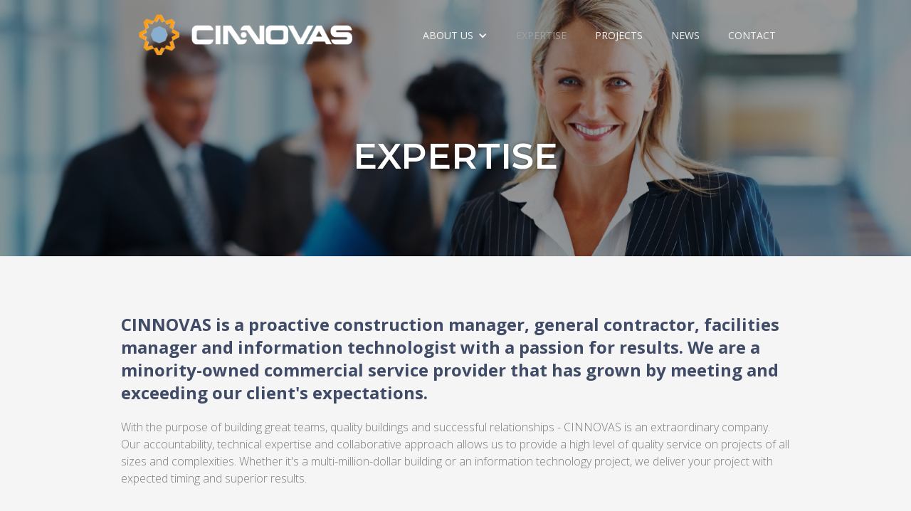

--- FILE ---
content_type: text/html
request_url: https://www.cinnovas.com/expertise
body_size: 4779
content:
<!DOCTYPE html><!-- Last Published: Thu Jun 27 2024 20:10:23 GMT+0000 (Coordinated Universal Time) --><html data-wf-domain="www.cinnovas.com" data-wf-page="5685b56a233e3b58337ff519" data-wf-site="5685b569233e3b58337ff50a"><head><meta charset="utf-8"/><title>Cinnovas Expertise</title><meta content="Cinnovas is a proactive construction manager, general contractor, and facilities manager with a passion for results." name="description"/><meta content="Cinnovas Development Group" property="og:title"/><meta content="Cinnovas is a leader in facility management, general contracting and construction management." property="og:description"/><meta content="Cinnovas Development Group" property="twitter:title"/><meta content="Cinnovas is a leader in facility management, general contracting and construction management." property="twitter:description"/><meta property="og:type" content="website"/><meta content="summary_large_image" name="twitter:card"/><meta content="width=device-width, initial-scale=1" name="viewport"/><link href="https://cdn.prod.website-files.com/5685b569233e3b58337ff50a/css/cinnovas.d1d0a24d0.min.css" rel="stylesheet" type="text/css"/><link href="https://fonts.googleapis.com" rel="preconnect"/><link href="https://fonts.gstatic.com" rel="preconnect" crossorigin="anonymous"/><script src="https://ajax.googleapis.com/ajax/libs/webfont/1.6.26/webfont.js" type="text/javascript"></script><script type="text/javascript">WebFont.load({  google: {    families: ["Merriweather:300,300italic,400,400italic,700,700italic,900,900italic","Open Sans:300,300italic,400,400italic,600,600italic,700,700italic,800,800italic","Montserrat:100,100italic,200,200italic,300,300italic,400,400italic,500,500italic,600,600italic,700,700italic,800,800italic,900,900italic","Fjalla One:regular","Michroma:regular"]  }});</script><script type="text/javascript">!function(o,c){var n=c.documentElement,t=" w-mod-";n.className+=t+"js",("ontouchstart"in o||o.DocumentTouch&&c instanceof DocumentTouch)&&(n.className+=t+"touch")}(window,document);</script><link href="https://cdn.prod.website-files.com/5685b569233e3b58337ff50a/568c4158f5b1d78a4b34b203_flavicon.png" rel="shortcut icon" type="image/x-icon"/><link href="https://cdn.prod.website-files.com/5685b569233e3b58337ff50a/568c415c37bbef5368310897_flavicon-256.png" rel="apple-touch-icon"/><script type="text/javascript">var _gaq = _gaq || [];_gaq.push(['_setAccount', 'UA-32980193-1'], ['_trackPageview']);(function() {  var ga = document.createElement('script');  ga.src = ('https:' == document.location.protocol ? 'https://ssl' : 'http://www') + '.google-analytics.com/ga.js';  var s = document.getElementsByTagName('script')[0]; s.parentNode.insertBefore(ga, s);})();</script><script>
  (function(i,s,o,g,r,a,m){i['GoogleAnalyticsObject']=r;i[r]=i[r]||function(){
  (i[r].q=i[r].q||[]).push(arguments)},i[r].l=1*new Date();a=s.createElement(o),
  m=s.getElementsByTagName(o)[0];a.async=1;a.src=g;m.parentNode.insertBefore(a,m)
  })(window,document,'script','//www.google-analytics.com/analytics.js','ga');

  ga('create', 'UA-32980193-1', 'auto');
  ga('send', 'pageview');

</script></head><body><div class="navbar-wrapper"><div data-collapse="medium" data-animation="default" data-duration="400" data-easing="ease" data-easing2="ease" role="banner" class="navbar w-nav"><div class="navbar-container w-container"><a href="/" class="logo-container w-nav-brand"><img src="https://cdn.prod.website-files.com/5685b569233e3b58337ff50a/56943541feb451344a7c241c_cinnovas_logo-white-color.png" width="300" alt="" class="logo"/></a><nav role="navigation" class="nav-menu w-nav-menu"><div data-delay="0" data-hover="false" class="nav-dropdown w-dropdown"><div class="nav-link w-dropdown-toggle"><div class="nav-menu-text">About us</div><div class="w-icon-dropdown-toggle"></div></div><nav class="dropdown-list w-dropdown-list"><a href="/about-us" class="dropdown-link w-dropdown-link">Overview</a><a href="/leadership" class="dropdown-link w-dropdown-link">Leadership</a><a href="/partners" class="dropdown-link w-dropdown-link">partners</a><a href="/affiliations" class="dropdown-link w-dropdown-link">affiliations</a><a href="/gsa-8a-stars-ii" class="dropdown-link w-dropdown-link">Contract Vehicles</a></nav></div><a href="/expertise" aria-current="page" class="nav-link w-nav-link w--current">EXPERTISE</a><a href="/portfolio" class="nav-link w-nav-link">Projects</a><a href="/blog" class="nav-link w-nav-link">News</a><a href="/contact" class="nav-link w-nav-link">Contact</a></nav><div class="menu-button w-nav-button"><div class="w-icon-nav-menu"></div></div></div></div><div data-ix="navbar-bg" class="navbar-bg"></div></div><div class="page-header"><div data-ix="navbar-grow" class="page-header-overlay default"><div class="container w-container"><h1 data-ix="fade-in-on-load" class="page-header-title">EXPERTISE</h1></div></div></div><div class="section services"><div class="service-block w-container"><h1 class="services-heading"><strong>CINNOVAS is a proactive construction manager, general contractor, facilities manager and information technologist with a passion for results. We are a minority-owned commercial service provider that has grown by meeting and exceeding our client&#x27;s expectations.</strong></h1><div class="body-copy">With the purpose of building great teams, quality buildings and successful relationships - CINNOVAS is an extraordinary company. Our accountability, technical expertise and collaborative approach allows us to provide a high level of quality service on projects of all sizes and complexities. Whether it&#x27;s a multi-million-dollar building or an information technology project, we deliver your project with expected timing and superior results.<br/><br/></div></div><div class="container w-container"><div class="w-dyn-list"><div role="list" class="w-clearfix w-dyn-items"><div role="listitem" class="service-item w-dyn-item"><div class="service-item-block"><div class="titles">Construction Management</div><div class="short-description">Construction project delivery is a complex and high risk proposition which impacts the core operations and business functions of any organization. </div><div class="body-copy">Our management teams experience and client involvement ensures consistent and successful project results with minimum disruption to our clients. We stress early involvement and planning, responsive management and analysis as the foundation for sound decision making and risk management.</div></div></div><div role="listitem" class="service-item w-dyn-item"><div class="service-item-block"><div class="titles">General Contracting</div><div class="short-description">Acting as your advocate and technical representative, Cinnovas is prepared to deliver excellence across all aspects of the facility management discipline.</div><div class="body-copy">Assessing and analyzing a portfolio or an individual facility requires a repertoire of practiced and proven procedures diverse technical knowledge, and on point detailed management. By delivering comprehensive facility analyses and advisory services, we help our clients maximize their real estate investments and develop efficient and effective 2, 5, 10 and 15 year facility and portfolio plans.</div></div></div><div role="listitem" class="service-item w-dyn-item"><div class="service-item-block"><div class="titles">Facility Management</div><div class="short-description">Acting as your advocate and technical representative, Cinnovas is prepared to deliver excellence across all aspects of the facility management discipline.</div><div class="body-copy">Assessing and analyzing a portfolio or an individual facility requires a repertoire of practiced and proven procedures diverse technical knowledge, and on point detailed management. By delivering comprehensive facility analyses and advisory services, we help our clients maximize their real estate investments and develop efficient and effective 2, 5, 10 and 15 year facility and portfolio plans. </div></div></div><div role="listitem" class="service-item w-dyn-item"><div class="service-item-block"><div class="titles">Energy and Infrastructure</div><div class="short-description">We are a service provider in the energy sector working with utilities, developers and government agencies throughout the Mid-Atlantic Region. Our core service offering is electrical distribution systems.</div><div class="body-copy">With aging infrastructures plagued with inefficiencies and maintenance backlogs, there exists a critical need and a great opportunity to achieve measurable performance improvements and real results. Our partnerships with infrastructure and union subject matter experts allow us to integrate technical knowledge with operational business savvy to provide optimal services to our customers.</div></div></div><div role="listitem" class="service-item w-dyn-item"><div class="service-item-block"><div class="titles">Program Management</div><div class="short-description">Understanding the risks associated with a construction project in today’s complex and highly volatile real estate industry is an essential step in the planning phase of any project. </div><div class="body-copy">Risk Management is a critical component in the project development process and ensures that the most desirable project outcomes are achieved both onsite and on the bottom line. Incorporating the proactive Risk Management services of Cinnovas during the due diligence and planning phase of a construction project serves to protect your investment mitigating costly delays, changes and cost overruns. Whether you are an architect, contractor, portfolio manager, construction manager, owner or tenant the experience of our risk management team can help deepen your insight, broaden your perspective and add significant value to your early-on planning processes.</div></div></div><div role="listitem" class="service-item w-dyn-item"><div class="service-item-block"><div class="titles">Enterprise Information Technology </div><div class="short-description">We develop, manage, optimize, support and secure enterprise-level IT and network infrastructure to enable mission success. We drive digital transformation using innovative and scalable approaches.</div><div class="body-copy">Existing investments and emerging technologies are often combined to meet our customers’ unique objectives. We secure existing IT and network infrastructure resulting in greater resiliency and improved responsiveness to cyber threats. We offer program management, network architecture, engineering and cyber security services. ISO 9001 informs the quality of services we deliver.</div></div></div></div></div></div></div><div class="footer"><div class="section-container"><img src="https://cdn.prod.website-files.com/5685b569233e3b58337ff50a/568d58b4548b10ea5822924e_cinnovas_logo-large.png" width="400" alt="" class="footer-logo"/></div><div class="section-container"><div class="w-layout-vflex flex-block"><div class="w-layout-hflex footer-flex"><div class="footer-content"><div class="footer-title">Our Office</div><p class="footer-text">Cinnovas Development Group, LLC<br/>1717 K Street NW, Suite 900<br/>Washington, DC  20006</p></div><div class="footer-content"><div class="footer-title">Phone</div><div class="footer-title-text">For questions or requests, call:</div><div class="footer-text">T. <a href="#" class="link-footer">202.469.3446</a>
<br/>F. <a href="#" class="link-footer">202.315.3991</a></div></div><div class="footer-content"><div class="footer-title">E-Mail</div><p class="footer-text"><strong class="footer-title-text">For additional information, e-mail:</strong><br/><a href="mailto:info@cinnovas.com" class="link-footer">info@cinnovas.com</a> or use our <a href="/contact" class="link-footer">contact form</a></p></div></div><div class="w-layout-hflex footer-flex"><div class="footer-content"><div class="footer-title">Contract Vehicles</div><p class="footer-text">GSA: Professional Services Schedule<br/>   GS-10F-0248Y<br/>   SIN 871-7 (Construction Management)<br/>SBA: HUBZone, SDB</p></div><div class="footer-content"><div class="footer-title">8(a) STARS</div><p class="footer-text"><a href="http://www.gsa.gov/8astars2" target="_blank" class="link-footer">GSA: 8(a) STARS II (GWAC)</a><br/>DUNS : 787855506<br/><a href="/gsa-8a-stars-ii" class="link-footer">8(a) STARS II : GS00Q17GWD2038</a></p><p class="footer-text">Contact for Contractor&#x27;s Program Manager:<br/><a href="/leadership" class="link-footer">Myles Clark</a></p></div></div><div class="w-layout-hflex footer-flex"><div class="footer-content"><div class="footer-title">Certification</div><p class="footer-text">ISO 9001 (Quality Management)</p></div><div class="footer-content"><div class="footer-title">Other Certification</div><p class="footer-text">DC CBE: LSDBE <br/>DDOT/MDOT/VDOT/MWAA/WMATA: <br/>   DBE, MBE, LDBE<br/>NMSDC: MBE</p></div></div></div></div><div class="bottom-footer-block"><div class="section-container"><div class="bottom-footer-row w-row"><div class="bottom-footer-col-left w-col w-col-6"><p class="bottom-footer-text">© Copyright 2024 Cinnovas Development Group</p></div><div class="bottom-footer-col-right w-col w-col-6"><p class="bottom-footer-text">design by <a target="_blank" href="http://www.ifmm.com" class="link-footer">IFMM</a> </p></div></div></div></div></div><script src="https://d3e54v103j8qbb.cloudfront.net/js/jquery-3.5.1.min.dc5e7f18c8.js?site=5685b569233e3b58337ff50a" type="text/javascript" integrity="sha256-9/aliU8dGd2tb6OSsuzixeV4y/faTqgFtohetphbbj0=" crossorigin="anonymous"></script><script src="https://cdn.prod.website-files.com/5685b569233e3b58337ff50a/js/cinnovas.1b0c639bf.js" type="text/javascript"></script></body></html>

--- FILE ---
content_type: text/css
request_url: https://cdn.prod.website-files.com/5685b569233e3b58337ff50a/css/cinnovas.d1d0a24d0.min.css
body_size: 14117
content:
html{-webkit-text-size-adjust:100%;-ms-text-size-adjust:100%;font-family:sans-serif}body{margin:0}article,aside,details,figcaption,figure,footer,header,hgroup,main,menu,nav,section,summary{display:block}audio,canvas,progress,video{vertical-align:baseline;display:inline-block}audio:not([controls]){height:0;display:none}[hidden],template{display:none}a{background-color:transparent}a:active,a:hover{outline:0}abbr[title]{border-bottom:1px dotted}b,strong{font-weight:700}dfn{font-style:italic}h1{margin:.67em 0;font-size:2em}mark{color:#000;background:#ff0}small{font-size:80%}sub,sup{vertical-align:baseline;font-size:75%;line-height:0;position:relative}sup{top:-.5em}sub{bottom:-.25em}img{border:0}svg:not(:root){overflow:hidden}hr{box-sizing:content-box;height:0}pre{overflow:auto}code,kbd,pre,samp{font-family:monospace;font-size:1em}button,input,optgroup,select,textarea{color:inherit;font:inherit;margin:0}button{overflow:visible}button,select{text-transform:none}button,html input[type=button],input[type=reset]{-webkit-appearance:button;cursor:pointer}button[disabled],html input[disabled]{cursor:default}button::-moz-focus-inner,input::-moz-focus-inner{border:0;padding:0}input{line-height:normal}input[type=checkbox],input[type=radio]{box-sizing:border-box;padding:0}input[type=number]::-webkit-inner-spin-button,input[type=number]::-webkit-outer-spin-button{height:auto}input[type=search]{-webkit-appearance:none}input[type=search]::-webkit-search-cancel-button,input[type=search]::-webkit-search-decoration{-webkit-appearance:none}legend{border:0;padding:0}textarea{overflow:auto}optgroup{font-weight:700}table{border-collapse:collapse;border-spacing:0}td,th{padding:0}@font-face{font-family:webflow-icons;src:url([data-uri])format("truetype");font-weight:400;font-style:normal}[class^=w-icon-],[class*=\ w-icon-]{speak:none;font-variant:normal;text-transform:none;-webkit-font-smoothing:antialiased;-moz-osx-font-smoothing:grayscale;font-style:normal;font-weight:400;line-height:1;font-family:webflow-icons!important}.w-icon-slider-right:before{content:""}.w-icon-slider-left:before{content:""}.w-icon-nav-menu:before{content:""}.w-icon-arrow-down:before,.w-icon-dropdown-toggle:before{content:""}.w-icon-file-upload-remove:before{content:""}.w-icon-file-upload-icon:before{content:""}*{box-sizing:border-box}html{height:100%}body{color:#333;background-color:#fff;min-height:100%;margin:0;font-family:Arial,sans-serif;font-size:14px;line-height:20px}img{vertical-align:middle;max-width:100%;display:inline-block}html.w-mod-touch *{background-attachment:scroll!important}.w-block{display:block}.w-inline-block{max-width:100%;display:inline-block}.w-clearfix:before,.w-clearfix:after{content:" ";grid-area:1/1/2/2;display:table}.w-clearfix:after{clear:both}.w-hidden{display:none}.w-button{color:#fff;line-height:inherit;cursor:pointer;background-color:#3898ec;border:0;border-radius:0;padding:9px 15px;text-decoration:none;display:inline-block}input.w-button{-webkit-appearance:button}html[data-w-dynpage] [data-w-cloak]{color:transparent!important}.w-code-block{margin:unset}pre.w-code-block code{all:inherit}.w-webflow-badge,.w-webflow-badge *{z-index:auto;visibility:visible;box-sizing:border-box;float:none;clear:none;box-shadow:none;opacity:1;direction:ltr;font-family:inherit;font-weight:inherit;color:inherit;font-size:inherit;line-height:inherit;font-style:inherit;font-variant:inherit;text-align:inherit;letter-spacing:inherit;-webkit-text-decoration:inherit;text-decoration:inherit;text-indent:0;text-transform:inherit;text-shadow:none;font-smoothing:auto;vertical-align:baseline;cursor:inherit;white-space:inherit;word-break:normal;word-spacing:normal;word-wrap:normal;background:0 0;border:0 transparent;border-radius:0;width:auto;min-width:0;max-width:none;height:auto;min-height:0;max-height:none;margin:0;padding:0;list-style-type:disc;transition:none;display:block;position:static;top:auto;bottom:auto;left:auto;right:auto;overflow:visible;transform:none}.w-webflow-badge{white-space:nowrap;cursor:pointer;box-shadow:0 0 0 1px rgba(0,0,0,.1),0 1px 3px rgba(0,0,0,.1);visibility:visible!important;z-index:2147483647!important;color:#aaadb0!important;opacity:1!important;background-color:#fff!important;border-radius:3px!important;width:auto!important;height:auto!important;margin:0!important;padding:6px!important;font-size:12px!important;line-height:14px!important;text-decoration:none!important;display:inline-block!important;position:fixed!important;top:auto!important;bottom:12px!important;left:auto!important;right:12px!important;overflow:visible!important;transform:none!important}.w-webflow-badge>img{visibility:visible!important;opacity:1!important;vertical-align:middle!important;display:inline-block!important}h1,h2,h3,h4,h5,h6{margin-bottom:10px;font-weight:700}h1{margin-top:20px;font-size:38px;line-height:44px}h2{margin-top:20px;font-size:32px;line-height:36px}h3{margin-top:20px;font-size:24px;line-height:30px}h4{margin-top:10px;font-size:18px;line-height:24px}h5{margin-top:10px;font-size:14px;line-height:20px}h6{margin-top:10px;font-size:12px;line-height:18px}p{margin-top:0;margin-bottom:10px}blockquote{border-left:5px solid #e2e2e2;margin:0 0 10px;padding:10px 20px;font-size:18px;line-height:22px}figure{margin:0 0 10px}figcaption{text-align:center;margin-top:5px}ul,ol{margin-top:0;margin-bottom:10px;padding-left:40px}.w-list-unstyled{padding-left:0;list-style:none}.w-embed:before,.w-embed:after{content:" ";grid-area:1/1/2/2;display:table}.w-embed:after{clear:both}.w-video{width:100%;padding:0;position:relative}.w-video iframe,.w-video object,.w-video embed{border:none;width:100%;height:100%;position:absolute;top:0;left:0}fieldset{border:0;margin:0;padding:0}button,[type=button],[type=reset]{cursor:pointer;-webkit-appearance:button;border:0}.w-form{margin:0 0 15px}.w-form-done{text-align:center;background-color:#ddd;padding:20px;display:none}.w-form-fail{background-color:#ffdede;margin-top:10px;padding:10px;display:none}label{margin-bottom:5px;font-weight:700;display:block}.w-input,.w-select{color:#333;vertical-align:middle;background-color:#fff;border:1px solid #ccc;width:100%;height:38px;margin-bottom:10px;padding:8px 12px;font-size:14px;line-height:1.42857;display:block}.w-input:-moz-placeholder,.w-select:-moz-placeholder{color:#999}.w-input::-moz-placeholder,.w-select::-moz-placeholder{color:#999;opacity:1}.w-input::-webkit-input-placeholder,.w-select::-webkit-input-placeholder{color:#999}.w-input:focus,.w-select:focus{border-color:#3898ec;outline:0}.w-input[disabled],.w-select[disabled],.w-input[readonly],.w-select[readonly],fieldset[disabled] .w-input,fieldset[disabled] .w-select{cursor:not-allowed}.w-input[disabled]:not(.w-input-disabled),.w-select[disabled]:not(.w-input-disabled),.w-input[readonly],.w-select[readonly],fieldset[disabled]:not(.w-input-disabled) .w-input,fieldset[disabled]:not(.w-input-disabled) .w-select{background-color:#eee}textarea.w-input,textarea.w-select{height:auto}.w-select{background-color:#f3f3f3}.w-select[multiple]{height:auto}.w-form-label{cursor:pointer;margin-bottom:0;font-weight:400;display:inline-block}.w-radio{margin-bottom:5px;padding-left:20px;display:block}.w-radio:before,.w-radio:after{content:" ";grid-area:1/1/2/2;display:table}.w-radio:after{clear:both}.w-radio-input{float:left;margin:3px 0 0 -20px;line-height:normal}.w-file-upload{margin-bottom:10px;display:block}.w-file-upload-input{opacity:0;z-index:-100;width:.1px;height:.1px;position:absolute;overflow:hidden}.w-file-upload-default,.w-file-upload-uploading,.w-file-upload-success{color:#333;display:inline-block}.w-file-upload-error{margin-top:10px;display:block}.w-file-upload-default.w-hidden,.w-file-upload-uploading.w-hidden,.w-file-upload-error.w-hidden,.w-file-upload-success.w-hidden{display:none}.w-file-upload-uploading-btn{cursor:pointer;background-color:#fafafa;border:1px solid #ccc;margin:0;padding:8px 12px;font-size:14px;font-weight:400;display:flex}.w-file-upload-file{background-color:#fafafa;border:1px solid #ccc;flex-grow:1;justify-content:space-between;margin:0;padding:8px 9px 8px 11px;display:flex}.w-file-upload-file-name{font-size:14px;font-weight:400;display:block}.w-file-remove-link{cursor:pointer;width:auto;height:auto;margin-top:3px;margin-left:10px;padding:3px;display:block}.w-icon-file-upload-remove{margin:auto;font-size:10px}.w-file-upload-error-msg{color:#ea384c;padding:2px 0;display:inline-block}.w-file-upload-info{padding:0 12px;line-height:38px;display:inline-block}.w-file-upload-label{cursor:pointer;background-color:#fafafa;border:1px solid #ccc;margin:0;padding:8px 12px;font-size:14px;font-weight:400;display:inline-block}.w-icon-file-upload-icon,.w-icon-file-upload-uploading{width:20px;margin-right:8px;display:inline-block}.w-icon-file-upload-uploading{height:20px}.w-container{max-width:940px;margin-left:auto;margin-right:auto}.w-container:before,.w-container:after{content:" ";grid-area:1/1/2/2;display:table}.w-container:after{clear:both}.w-container .w-row{margin-left:-10px;margin-right:-10px}.w-row:before,.w-row:after{content:" ";grid-area:1/1/2/2;display:table}.w-row:after{clear:both}.w-row .w-row{margin-left:0;margin-right:0}.w-col{float:left;width:100%;min-height:1px;padding-left:10px;padding-right:10px;position:relative}.w-col .w-col{padding-left:0;padding-right:0}.w-col-1{width:8.33333%}.w-col-2{width:16.6667%}.w-col-3{width:25%}.w-col-4{width:33.3333%}.w-col-5{width:41.6667%}.w-col-6{width:50%}.w-col-7{width:58.3333%}.w-col-8{width:66.6667%}.w-col-9{width:75%}.w-col-10{width:83.3333%}.w-col-11{width:91.6667%}.w-col-12{width:100%}.w-hidden-main{display:none!important}@media screen and (max-width:991px){.w-container{max-width:728px}.w-hidden-main{display:inherit!important}.w-hidden-medium{display:none!important}.w-col-medium-1{width:8.33333%}.w-col-medium-2{width:16.6667%}.w-col-medium-3{width:25%}.w-col-medium-4{width:33.3333%}.w-col-medium-5{width:41.6667%}.w-col-medium-6{width:50%}.w-col-medium-7{width:58.3333%}.w-col-medium-8{width:66.6667%}.w-col-medium-9{width:75%}.w-col-medium-10{width:83.3333%}.w-col-medium-11{width:91.6667%}.w-col-medium-12{width:100%}.w-col-stack{width:100%;left:auto;right:auto}}@media screen and (max-width:767px){.w-hidden-main,.w-hidden-medium{display:inherit!important}.w-hidden-small{display:none!important}.w-row,.w-container .w-row{margin-left:0;margin-right:0}.w-col{width:100%;left:auto;right:auto}.w-col-small-1{width:8.33333%}.w-col-small-2{width:16.6667%}.w-col-small-3{width:25%}.w-col-small-4{width:33.3333%}.w-col-small-5{width:41.6667%}.w-col-small-6{width:50%}.w-col-small-7{width:58.3333%}.w-col-small-8{width:66.6667%}.w-col-small-9{width:75%}.w-col-small-10{width:83.3333%}.w-col-small-11{width:91.6667%}.w-col-small-12{width:100%}}@media screen and (max-width:479px){.w-container{max-width:none}.w-hidden-main,.w-hidden-medium,.w-hidden-small{display:inherit!important}.w-hidden-tiny{display:none!important}.w-col{width:100%}.w-col-tiny-1{width:8.33333%}.w-col-tiny-2{width:16.6667%}.w-col-tiny-3{width:25%}.w-col-tiny-4{width:33.3333%}.w-col-tiny-5{width:41.6667%}.w-col-tiny-6{width:50%}.w-col-tiny-7{width:58.3333%}.w-col-tiny-8{width:66.6667%}.w-col-tiny-9{width:75%}.w-col-tiny-10{width:83.3333%}.w-col-tiny-11{width:91.6667%}.w-col-tiny-12{width:100%}}.w-widget{position:relative}.w-widget-map{width:100%;height:400px}.w-widget-map label{width:auto;display:inline}.w-widget-map img{max-width:inherit}.w-widget-map .gm-style-iw{text-align:center}.w-widget-map .gm-style-iw>button{display:none!important}.w-widget-twitter{overflow:hidden}.w-widget-twitter-count-shim{vertical-align:top;text-align:center;background:#fff;border:1px solid #758696;border-radius:3px;width:28px;height:20px;display:inline-block;position:relative}.w-widget-twitter-count-shim *{pointer-events:none;-webkit-user-select:none;-ms-user-select:none;user-select:none}.w-widget-twitter-count-shim .w-widget-twitter-count-inner{text-align:center;color:#999;font-family:serif;font-size:15px;line-height:12px;position:relative}.w-widget-twitter-count-shim .w-widget-twitter-count-clear{display:block;position:relative}.w-widget-twitter-count-shim.w--large{width:36px;height:28px}.w-widget-twitter-count-shim.w--large .w-widget-twitter-count-inner{font-size:18px;line-height:18px}.w-widget-twitter-count-shim:not(.w--vertical){margin-left:5px;margin-right:8px}.w-widget-twitter-count-shim:not(.w--vertical).w--large{margin-left:6px}.w-widget-twitter-count-shim:not(.w--vertical):before,.w-widget-twitter-count-shim:not(.w--vertical):after{content:" ";pointer-events:none;border:solid transparent;width:0;height:0;position:absolute;top:50%;left:0}.w-widget-twitter-count-shim:not(.w--vertical):before{border-width:4px;border-color:rgba(117,134,150,0) #5d6c7b rgba(117,134,150,0) rgba(117,134,150,0);margin-top:-4px;margin-left:-9px}.w-widget-twitter-count-shim:not(.w--vertical).w--large:before{border-width:5px;margin-top:-5px;margin-left:-10px}.w-widget-twitter-count-shim:not(.w--vertical):after{border-width:4px;border-color:rgba(255,255,255,0) #fff rgba(255,255,255,0) rgba(255,255,255,0);margin-top:-4px;margin-left:-8px}.w-widget-twitter-count-shim:not(.w--vertical).w--large:after{border-width:5px;margin-top:-5px;margin-left:-9px}.w-widget-twitter-count-shim.w--vertical{width:61px;height:33px;margin-bottom:8px}.w-widget-twitter-count-shim.w--vertical:before,.w-widget-twitter-count-shim.w--vertical:after{content:" ";pointer-events:none;border:solid transparent;width:0;height:0;position:absolute;top:100%;left:50%}.w-widget-twitter-count-shim.w--vertical:before{border-width:5px;border-color:#5d6c7b rgba(117,134,150,0) rgba(117,134,150,0);margin-left:-5px}.w-widget-twitter-count-shim.w--vertical:after{border-width:4px;border-color:#fff rgba(255,255,255,0) rgba(255,255,255,0);margin-left:-4px}.w-widget-twitter-count-shim.w--vertical .w-widget-twitter-count-inner{font-size:18px;line-height:22px}.w-widget-twitter-count-shim.w--vertical.w--large{width:76px}.w-background-video{color:#fff;height:500px;position:relative;overflow:hidden}.w-background-video>video{object-fit:cover;z-index:-100;background-position:50%;background-size:cover;width:100%;height:100%;margin:auto;position:absolute;top:-100%;bottom:-100%;left:-100%;right:-100%}.w-background-video>video::-webkit-media-controls-start-playback-button{-webkit-appearance:none;display:none!important}.w-background-video--control{background-color:transparent;padding:0;position:absolute;bottom:1em;right:1em}.w-background-video--control>[hidden]{display:none!important}.w-slider{text-align:center;clear:both;-webkit-tap-highlight-color:transparent;tap-highlight-color:transparent;background:#ddd;height:300px;position:relative}.w-slider-mask{z-index:1;white-space:nowrap;height:100%;display:block;position:relative;left:0;right:0;overflow:hidden}.w-slide{vertical-align:top;white-space:normal;text-align:left;width:100%;height:100%;display:inline-block;position:relative}.w-slider-nav{z-index:2;text-align:center;-webkit-tap-highlight-color:transparent;tap-highlight-color:transparent;height:40px;margin:auto;padding-top:10px;position:absolute;top:auto;bottom:0;left:0;right:0}.w-slider-nav.w-round>div{border-radius:100%}.w-slider-nav.w-num>div{font-size:inherit;line-height:inherit;width:auto;height:auto;padding:.2em .5em}.w-slider-nav.w-shadow>div{box-shadow:0 0 3px rgba(51,51,51,.4)}.w-slider-nav-invert{color:#fff}.w-slider-nav-invert>div{background-color:rgba(34,34,34,.4)}.w-slider-nav-invert>div.w-active{background-color:#222}.w-slider-dot{cursor:pointer;background-color:rgba(255,255,255,.4);width:1em;height:1em;margin:0 3px .5em;transition:background-color .1s,color .1s;display:inline-block;position:relative}.w-slider-dot.w-active{background-color:#fff}.w-slider-dot:focus{outline:none;box-shadow:0 0 0 2px #fff}.w-slider-dot:focus.w-active{box-shadow:none}.w-slider-arrow-left,.w-slider-arrow-right{cursor:pointer;color:#fff;-webkit-tap-highlight-color:transparent;tap-highlight-color:transparent;-webkit-user-select:none;-ms-user-select:none;user-select:none;width:80px;margin:auto;font-size:40px;position:absolute;top:0;bottom:0;left:0;right:0;overflow:hidden}.w-slider-arrow-left [class^=w-icon-],.w-slider-arrow-right [class^=w-icon-],.w-slider-arrow-left [class*=\ w-icon-],.w-slider-arrow-right [class*=\ w-icon-]{position:absolute}.w-slider-arrow-left:focus,.w-slider-arrow-right:focus{outline:0}.w-slider-arrow-left{z-index:3;right:auto}.w-slider-arrow-right{z-index:4;left:auto}.w-icon-slider-left,.w-icon-slider-right{width:1em;height:1em;margin:auto;top:0;bottom:0;left:0;right:0}.w-slider-aria-label{clip:rect(0 0 0 0);border:0;width:1px;height:1px;margin:-1px;padding:0;position:absolute;overflow:hidden}.w-slider-force-show{display:block!important}.w-dropdown{text-align:left;z-index:900;margin-left:auto;margin-right:auto;display:inline-block;position:relative}.w-dropdown-btn,.w-dropdown-toggle,.w-dropdown-link{vertical-align:top;color:#222;text-align:left;white-space:nowrap;margin-left:auto;margin-right:auto;padding:20px;text-decoration:none;position:relative}.w-dropdown-toggle{-webkit-user-select:none;-ms-user-select:none;user-select:none;cursor:pointer;padding-right:40px;display:inline-block}.w-dropdown-toggle:focus{outline:0}.w-icon-dropdown-toggle{width:1em;height:1em;margin:auto 20px auto auto;position:absolute;top:0;bottom:0;right:0}.w-dropdown-list{background:#ddd;min-width:100%;display:none;position:absolute}.w-dropdown-list.w--open{display:block}.w-dropdown-link{color:#222;padding:10px 20px;display:block}.w-dropdown-link.w--current{color:#0082f3}.w-dropdown-link:focus{outline:0}@media screen and (max-width:767px){.w-nav-brand{padding-left:10px}}.w-lightbox-backdrop{cursor:auto;letter-spacing:normal;text-indent:0;text-shadow:none;text-transform:none;visibility:visible;white-space:normal;word-break:normal;word-spacing:normal;word-wrap:normal;color:#fff;text-align:center;z-index:2000;opacity:0;-webkit-user-select:none;-moz-user-select:none;-webkit-tap-highlight-color:transparent;background:rgba(0,0,0,.9);outline:0;font-family:Helvetica Neue,Helvetica,Ubuntu,Segoe UI,Verdana,sans-serif;font-size:17px;font-style:normal;font-weight:300;line-height:1.2;list-style:disc;position:fixed;top:0;bottom:0;left:0;right:0;-webkit-transform:translate(0)}.w-lightbox-backdrop,.w-lightbox-container{-webkit-overflow-scrolling:touch;height:100%;overflow:auto}.w-lightbox-content{height:100vh;position:relative;overflow:hidden}.w-lightbox-view{opacity:0;width:100vw;height:100vh;position:absolute}.w-lightbox-view:before{content:"";height:100vh}.w-lightbox-group,.w-lightbox-group .w-lightbox-view,.w-lightbox-group .w-lightbox-view:before{height:86vh}.w-lightbox-frame,.w-lightbox-view:before{vertical-align:middle;display:inline-block}.w-lightbox-figure{margin:0;position:relative}.w-lightbox-group .w-lightbox-figure{cursor:pointer}.w-lightbox-img{width:auto;max-width:none;height:auto}.w-lightbox-image{float:none;max-width:100vw;max-height:100vh;display:block}.w-lightbox-group .w-lightbox-image{max-height:86vh}.w-lightbox-caption{text-align:left;text-overflow:ellipsis;white-space:nowrap;background:rgba(0,0,0,.4);padding:.5em 1em;position:absolute;bottom:0;left:0;right:0;overflow:hidden}.w-lightbox-embed{width:100%;height:100%;position:absolute;top:0;bottom:0;left:0;right:0}.w-lightbox-control{cursor:pointer;background-position:50%;background-repeat:no-repeat;background-size:24px;width:4em;transition:all .3s;position:absolute;top:0}.w-lightbox-left{background-image:url([data-uri]);display:none;bottom:0;left:0}.w-lightbox-right{background-image:url([data-uri]);display:none;bottom:0;right:0}.w-lightbox-close{background-image:url([data-uri]);background-size:18px;height:2.6em;right:0}.w-lightbox-strip{white-space:nowrap;padding:0 1vh;line-height:0;position:absolute;bottom:0;left:0;right:0;overflow-x:auto;overflow-y:hidden}.w-lightbox-item{box-sizing:content-box;cursor:pointer;width:10vh;padding:2vh 1vh;display:inline-block;-webkit-transform:translate(0,0)}.w-lightbox-active{opacity:.3}.w-lightbox-thumbnail{background:#222;height:10vh;position:relative;overflow:hidden}.w-lightbox-thumbnail-image{position:absolute;top:0;left:0}.w-lightbox-thumbnail .w-lightbox-tall{width:100%;top:50%;transform:translateY(-50%)}.w-lightbox-thumbnail .w-lightbox-wide{height:100%;left:50%;transform:translate(-50%)}.w-lightbox-spinner{box-sizing:border-box;border:5px solid rgba(0,0,0,.4);border-radius:50%;width:40px;height:40px;margin-top:-20px;margin-left:-20px;animation:.8s linear infinite spin;position:absolute;top:50%;left:50%}.w-lightbox-spinner:after{content:"";border:3px solid transparent;border-bottom-color:#fff;border-radius:50%;position:absolute;top:-4px;bottom:-4px;left:-4px;right:-4px}.w-lightbox-hide{display:none}.w-lightbox-noscroll{overflow:hidden}@media (min-width:768px){.w-lightbox-content{height:96vh;margin-top:2vh}.w-lightbox-view,.w-lightbox-view:before{height:96vh}.w-lightbox-group,.w-lightbox-group .w-lightbox-view,.w-lightbox-group .w-lightbox-view:before{height:84vh}.w-lightbox-image{max-width:96vw;max-height:96vh}.w-lightbox-group .w-lightbox-image{max-width:82.3vw;max-height:84vh}.w-lightbox-left,.w-lightbox-right{opacity:.5;display:block}.w-lightbox-close{opacity:.8}.w-lightbox-control:hover{opacity:1}}.w-lightbox-inactive,.w-lightbox-inactive:hover{opacity:0}.w-richtext:before,.w-richtext:after{content:" ";grid-area:1/1/2/2;display:table}.w-richtext:after{clear:both}.w-richtext[contenteditable=true]:before,.w-richtext[contenteditable=true]:after{white-space:initial}.w-richtext ol,.w-richtext ul{overflow:hidden}.w-richtext .w-richtext-figure-selected.w-richtext-figure-type-video div:after,.w-richtext .w-richtext-figure-selected[data-rt-type=video] div:after,.w-richtext .w-richtext-figure-selected.w-richtext-figure-type-image div,.w-richtext .w-richtext-figure-selected[data-rt-type=image] div{outline:2px solid #2895f7}.w-richtext figure.w-richtext-figure-type-video>div:after,.w-richtext figure[data-rt-type=video]>div:after{content:"";display:none;position:absolute;top:0;bottom:0;left:0;right:0}.w-richtext figure{max-width:60%;position:relative}.w-richtext figure>div:before{cursor:default!important}.w-richtext figure img{width:100%}.w-richtext figure figcaption.w-richtext-figcaption-placeholder{opacity:.6}.w-richtext figure div{color:transparent;font-size:0}.w-richtext figure.w-richtext-figure-type-image,.w-richtext figure[data-rt-type=image]{display:table}.w-richtext figure.w-richtext-figure-type-image>div,.w-richtext figure[data-rt-type=image]>div{display:inline-block}.w-richtext figure.w-richtext-figure-type-image>figcaption,.w-richtext figure[data-rt-type=image]>figcaption{caption-side:bottom;display:table-caption}.w-richtext figure.w-richtext-figure-type-video,.w-richtext figure[data-rt-type=video]{width:60%;height:0}.w-richtext figure.w-richtext-figure-type-video iframe,.w-richtext figure[data-rt-type=video] iframe{width:100%;height:100%;position:absolute;top:0;left:0}.w-richtext figure.w-richtext-figure-type-video>div,.w-richtext figure[data-rt-type=video]>div{width:100%}.w-richtext figure.w-richtext-align-center{clear:both;margin-left:auto;margin-right:auto}.w-richtext figure.w-richtext-align-center.w-richtext-figure-type-image>div,.w-richtext figure.w-richtext-align-center[data-rt-type=image]>div{max-width:100%}.w-richtext figure.w-richtext-align-normal{clear:both}.w-richtext figure.w-richtext-align-fullwidth{text-align:center;clear:both;width:100%;max-width:100%;margin-left:auto;margin-right:auto;display:block}.w-richtext figure.w-richtext-align-fullwidth>div{padding-bottom:inherit;display:inline-block}.w-richtext figure.w-richtext-align-fullwidth>figcaption{display:block}.w-richtext figure.w-richtext-align-floatleft{float:left;clear:none;margin-right:15px}.w-richtext figure.w-richtext-align-floatright{float:right;clear:none;margin-left:15px}.w-nav{z-index:1000;background:#ddd;position:relative}.w-nav:before,.w-nav:after{content:" ";grid-area:1/1/2/2;display:table}.w-nav:after{clear:both}.w-nav-brand{float:left;color:#333;text-decoration:none;position:relative}.w-nav-link{vertical-align:top;color:#222;text-align:left;margin-left:auto;margin-right:auto;padding:20px;text-decoration:none;display:inline-block;position:relative}.w-nav-link.w--current{color:#0082f3}.w-nav-menu{float:right;position:relative}[data-nav-menu-open]{text-align:center;background:#c8c8c8;min-width:200px;position:absolute;top:100%;left:0;right:0;overflow:visible;display:block!important}.w--nav-link-open{display:block;position:relative}.w-nav-overlay{width:100%;display:none;position:absolute;top:100%;left:0;right:0;overflow:hidden}.w-nav-overlay [data-nav-menu-open]{top:0}.w-nav[data-animation=over-left] .w-nav-overlay{width:auto}.w-nav[data-animation=over-left] .w-nav-overlay,.w-nav[data-animation=over-left] [data-nav-menu-open]{z-index:1;top:0;right:auto}.w-nav[data-animation=over-right] .w-nav-overlay{width:auto}.w-nav[data-animation=over-right] .w-nav-overlay,.w-nav[data-animation=over-right] [data-nav-menu-open]{z-index:1;top:0;left:auto}.w-nav-button{float:right;cursor:pointer;-webkit-tap-highlight-color:transparent;tap-highlight-color:transparent;-webkit-user-select:none;-ms-user-select:none;user-select:none;padding:18px;font-size:24px;display:none;position:relative}.w-nav-button:focus{outline:0}.w-nav-button.w--open{color:#fff;background-color:#c8c8c8}.w-nav[data-collapse=all] .w-nav-menu{display:none}.w-nav[data-collapse=all] .w-nav-button,.w--nav-dropdown-open,.w--nav-dropdown-toggle-open{display:block}.w--nav-dropdown-list-open{position:static}@media screen and (max-width:991px){.w-nav[data-collapse=medium] .w-nav-menu{display:none}.w-nav[data-collapse=medium] .w-nav-button{display:block}}@media screen and (max-width:767px){.w-nav[data-collapse=small] .w-nav-menu{display:none}.w-nav[data-collapse=small] .w-nav-button{display:block}.w-nav-brand{padding-left:10px}}@media screen and (max-width:479px){.w-nav[data-collapse=tiny] .w-nav-menu{display:none}.w-nav[data-collapse=tiny] .w-nav-button{display:block}}.w-tabs{position:relative}.w-tabs:before,.w-tabs:after{content:" ";grid-area:1/1/2/2;display:table}.w-tabs:after{clear:both}.w-tab-menu{position:relative}.w-tab-link{vertical-align:top;text-align:left;cursor:pointer;color:#222;background-color:#ddd;padding:9px 30px;text-decoration:none;display:inline-block;position:relative}.w-tab-link.w--current{background-color:#c8c8c8}.w-tab-link:focus{outline:0}.w-tab-content{display:block;position:relative;overflow:hidden}.w-tab-pane{display:none;position:relative}.w--tab-active{display:block}@media screen and (max-width:479px){.w-tab-link{display:block}}.w-ix-emptyfix:after{content:""}@keyframes spin{0%{transform:rotate(0)}to{transform:rotate(360deg)}}.w-dyn-empty{background-color:#ddd;padding:10px}.w-dyn-hide,.w-dyn-bind-empty,.w-condition-invisible{display:none!important}.wf-layout-layout{display:grid}.w-code-component>*{width:100%;height:100%;position:absolute;top:0;left:0}:root{--white-smoke:whitesmoke;--crimson:#d11551;--dark-blue:#404b67;--sky-blue:#88adce;--orange:#f99d1c;--dark-slate-gray:#474747}.w-layout-vflex{flex-direction:column;align-items:flex-start;display:flex}.w-layout-hflex{flex-direction:row;align-items:flex-start;display:flex}body{color:#333;height:100%;font-family:Merriweather,serif;font-size:12px;line-height:21px}h1{margin-top:20px;margin-bottom:10px;font-family:Fjalla One,sans-serif;font-size:38px;font-weight:700;line-height:44px}h2{margin-top:10px;margin-bottom:10px;font-family:Fjalla One,sans-serif;font-size:24px;font-weight:700;line-height:36px}h3{margin-top:20px;margin-bottom:10px;font-family:Fjalla One,sans-serif;font-size:18px;font-weight:700;line-height:30px}h4{margin-top:10px;margin-bottom:10px;font-family:Merriweather,serif;font-size:16px;font-weight:700;line-height:24px}h5{margin-top:10px;margin-bottom:10px;font-family:Merriweather,serif;font-size:14px;font-weight:700;line-height:20px}p{margin-bottom:10px;font-family:Merriweather,serif}.navbar{background-color:transparent;height:100px}.navbar-wrapper{z-index:2000;background-color:transparent;width:100%;height:100px;position:absolute;top:0;left:0;right:0}.container{position:relative}.container.home-intro-container{z-index:20;background-color:#fff;margin-top:-100px;margin-bottom:60px;position:relative}.container.info-container{margin-bottom:60px;position:relative}.container.info-container.last{margin-bottom:0}.container.with-fixed-block{padding-right:350px}.logo-container{height:100%;padding-top:20px;padding-left:25px;padding-right:20px}.logo-container:hover{opacity:.7}.logo-container.w--current{margin-bottom:auto;padding-top:20px;display:block}.nav-link{color:#f5f5f5;letter-spacing:0;text-transform:uppercase;height:80px;padding-top:30px;font-family:Open Sans,sans-serif;font-size:14px;font-weight:400;line-height:20px}.nav-link:hover{color:#5a7c9b}.nav-link.w--current{color:#a0a0a0}.nav-link.w--open{color:#9e9e9e}.nav-link.color{background-color:#d11551}.nav-link.color:hover{color:rgba(255,255,255,.6)}.nav-link.color.w--current{color:#fff}.text-logo{color:#fff;letter-spacing:1.1px;text-transform:uppercase;margin-top:13px;margin-bottom:0;font-family:Fjalla One,sans-serif;font-size:32px}.text-logo.subtitle{color:#7c7c7c;letter-spacing:3.2px;margin-top:-3px;font-size:9px;line-height:11px}.home-hero-section{background-color:#c5c5c5;height:700px}.section{background-color:#f5f5f5;padding-top:60px;padding-bottom:60px}.section:hover{color:#404b67}.section.white{background-color:#fff}.section.blog{padding-bottom:300px}.home-intro-row{float:none;margin-left:0;margin-right:0}.featured-work-block{z-index:100;background-color:#d2d4d6;background-image:url(https://d3e54v103j8qbb.cloudfront.net/img/background-image.svg);background-position:50%;background-size:cover;width:100%;height:500px;margin-bottom:20px;display:block;position:relative}.navbar-bg{background-color:transparent;width:100%;height:100px;margin-left:auto;margin-right:auto;display:block;position:absolute;top:0;left:0;right:0}.navbar-container{background-color:transparent;height:100px}.nav-menu{padding-top:10px}.hero-slider{background-color:transparent;height:100%}.home-slider-button{background-color:rgba(0,0,0,.3);width:50px;height:60px;font-size:18px;transition:background-color .2s,width .2s}.home-slider-button:hover{background-color:rgba(0,0,0,.7);width:80px}.hero-slide{background-image:url(https://cdn.prod.website-files.com/5685b569233e3b58337ff50a/568b01fc8793fcaf39d26e66_iStock_000017004664Medium.jpg);background-position:50% 0;background-size:cover}.hero-slide._2{background-image:url(https://cdn.prod.website-files.com/5685b569233e3b58337ff50a/568b02b4778b31b0397383aa_iStock_000008942406Medium.jpg);background-position:50% 30%;background-size:cover}.hero-slide._3{background-image:url(https://cdn.prod.website-files.com/5685b569233e3b58337ff50a/56942f1611a368f064b21566_census%20-%20building.jpg);background-position:50%;background-size:cover}.hero-slide._4{background-image:url(https://cdn.prod.website-files.com/5685b569233e3b58337ff50a/568b03e78793fcaf39d26fbb_iStock_000009426685Medium.jpg);background-position:50% 35%;background-size:cover}.slide-overlay{text-align:center;background-color:rgba(0,0,0,.4);width:100%;height:100%;padding-top:210px}.slide-container{position:relative}.slide-title{color:#fff;text-transform:uppercase;text-shadow:0 0 5px rgba(0,0,0,.3);font-family:Michroma,sans-serif;font-size:50px;font-weight:700;line-height:60px}.slide-title.subtitle{text-transform:none;margin-bottom:30px;font-family:Merriweather,serif;font-size:19px;font-weight:300;line-height:26px}.button{text-transform:uppercase;background-color:#f99d1c;border-radius:10px;padding:10px 20px;font-family:Open Sans,sans-serif;font-size:14px;line-height:27px;transition:background-color .2s}.button:hover{background-color:#000}.home-intro-column{padding-left:0;padding-right:0}.home-intro-block{background-color:#fff;border-top:6px solid #88adce;border-right:1px solid #e0e0e0;height:320px;padding:35px 35px 25px;font-size:12px;line-height:21px;position:relative;overflow:hidden}.home-intro-block.last{border-width:6px 0 0;border-right-color:#000}.home-intro-block.services-block,.home-intro-block.services-block.last{height:100%}.featured-work-block-overlay{background-color:rgba(0,0,0,.25);width:100%;height:100%;transition:background-color .2s}.featured-work-block-overlay:hover{background-color:transparent}.featured-work-title-wrapper{background-image:linear-gradient(transparent,rgba(0,0,0,.6) 86%,rgba(0,0,0,.6) 86%);padding:35px;position:absolute;bottom:0;left:0;right:0}.featured-work-title-wrapper.example{padding:25px 15px 25px 25px}.recent-work-title{color:#fff;text-transform:uppercase;text-shadow:0 0 4px rgba(0,0,0,.4);font-family:Fjalla One,sans-serif;font-size:25px;line-height:25px}.recent-work-title.subtitle{text-transform:none;margin-top:10px;font-family:Merriweather,serif;font-size:12px;line-height:16px}.recent-work-title.subtitle.smaller{margin-top:5px;font-size:10px}.recent-work-title.small{font-size:19px;line-height:20px}.recent-work-title.large{font-family:Michroma,sans-serif;font-size:24px}.recent-work-block{background-image:url(https://d3e54v103j8qbb.cloudfront.net/img/background-image.svg);background-position:50%;background-size:cover;width:100%;height:250px;display:block}.no-featured-items-found{text-align:center;width:100%;height:500px;padding-top:235px}.featured-project-block{z-index:10;color:#fff;text-transform:uppercase;background-color:#f99d1c;padding-left:20px;padding-right:20px;font-family:Open Sans,sans-serif;font-size:14px;line-height:50px;position:absolute;top:0;right:0}.footer{color:#9e9e9e;background-color:#222;padding-top:70px;font-size:13px}.footer-row{padding-bottom:30px}.footer-title{color:#fafafa;text-transform:uppercase;margin-bottom:10px;font-family:Open Sans,sans-serif;font-size:16px;font-weight:400}.page-header{background-color:#545758;background-image:url(https://cdn.prod.website-files.com/5685b569233e3b58337ff50a/568b26126449b23d089e20e0_iStock_000010361595Medium.jpg);background-position:50% 24%;background-size:cover}.page-header._404{background-image:url(https://cdn.prod.website-files.com/5685b569233e3b58337ff50a/568aee66000febd75a49cea5_U.S.-Census-Bureau-Maryland-USA-2.jpg);background-size:cover;height:100%}.page-header.team{background-image:url(https://cdn.prod.website-files.com/5685b569233e3b58337ff50a/56957b9c00825c29295ed525_header-image-office-auditorium.jpg);background-position:0 36%;background-size:cover}.page-header.blog{background-image:url(https://cdn.prod.website-files.com/5685b569233e3b58337ff50a/5685b56a233e3b58337ff525_Photo-1.jpg);background-position:50%;background-size:cover}.page-header.portfolio{background-image:url(https://cdn.prod.website-files.com/5685b569233e3b58337ff50a/568b3ab7cfa1254e684c544e_headquarters_lg.jpg);background-position:0 48%;background-size:1632px}.page-header.services{background-image:url(https://cdn.prod.website-files.com/5685b569233e3b58337ff50a/5685b56a233e3b58337ff522_Photo-4.jpg)}.page-header.contract{background-image:url(https://cdn.prod.website-files.com/5685b569233e3b58337ff50a/5685b56a233e3b58337ff529_Photo-6.jpg)}.page-header-overlay{text-align:center;background-color:rgba(0,0,0,.4);width:100%;height:100%;padding-top:180px;padding-bottom:140px}.page-header-overlay.blog-post{background-color:rgba(0,0,0,.6);padding-top:210px;padding-bottom:170px}.page-header-overlay.default{padding-top:195px;padding-bottom:115px}.page-header-overlay._404{padding-top:24%;padding-bottom:0}.page-header-overlay.services{padding-top:140px;padding-bottom:100px}.page-header-title{color:#fff;text-transform:uppercase;text-shadow:0 0 5px rgba(0,0,0,.4);margin-top:0;margin-bottom:0;font-family:Montserrat,sans-serif;font-size:50px;font-weight:600;line-height:50px}.page-header-title.subtitle{margin-top:20px;font-family:Open Sans,sans-serif;font-size:24px;font-weight:400;line-height:24px}.service-item-block{background-color:#fff;width:100%;margin-bottom:20px;padding:45px 35px}.service-description-small{color:#5f5d5d;margin-top:6px;font-family:Open Sans,sans-serif;font-size:14px;line-height:24px}.link{float:none;color:#f99d1c;text-transform:uppercase;font-family:Open Sans,sans-serif;font-size:14px;text-decoration:none;position:relative;top:10px}.link:hover{color:#000}.link.learn-more{color:#88adce;background-image:url(https://cdn.prod.website-files.com/5685b569233e3b58337ff50a/5685b56a233e3b58337ff52b_Icon-arrow-right.png);background-position:118%;background-repeat:no-repeat;background-size:9px;margin-top:11px;padding-right:17px;font-family:Fjalla One,sans-serif;font-size:14px;text-decoration:none;transition:background-position .15s;display:inline-block}.link.learn-more:hover{color:#000;background-position:100%}.link.learn-more.white{color:#fff;background-image:url(https://cdn.prod.website-files.com/5685b569233e3b58337ff50a/5685b56a233e3b58337ff534_Icon-arrow-right-white.png);margin-top:1px}.link.footer-link{color:#88adce}.link.footer-link:hover{color:#fff}.link.footer-link.color{color:#d11551}.link.footer-link.color:hover{color:#fff}.link._2{font-size:16px;top:0}.intro-block-title{color:#404b67;text-transform:uppercase;margin-bottom:5px;font-family:Open Sans,sans-serif;font-size:17px;font-weight:600;line-height:30px}.info-image-block{float:left;background-image:url(https://cdn.prod.website-files.com/5685b569233e3b58337ff50a/568b26126449b23d089e20e0_iStock_000010361595Medium.jpg);background-position:50%;background-size:cover;width:60%;height:500px;display:inline-block}.info-image-block.about-us-2{float:right;background-image:url(https://cdn.prod.website-files.com/5685b569233e3b58337ff50a/568b02b4778b31b0397383aa_iStock_000008942406Medium.jpg);background-size:cover}.info-image-block.about-us-2.gsa{background-image:url(https://cdn.prod.website-files.com/5685b569233e3b58337ff50a/5685b56a233e3b58337ff52a_Photo-5.jpg)}.info-image-block.contact{background-image:url(https://cdn.prod.website-files.com/5685b569233e3b58337ff50a/568b253cf5b1d78a4b336d88_iStock_000006849420Medium.jpg);background-position:68% 0;background-size:cover;height:550px}.info-image-block.quote-1{background-image:url(https://cdn.prod.website-files.com/5685b569233e3b58337ff50a/5685b56a233e3b58337ff524_Photo-8.jpg);background-size:cover;height:480px}.info-image-block.quote-2{float:right;background-image:url(https://cdn.prod.website-files.com/5685b569233e3b58337ff50a/5685b56a233e3b58337ff526_Photo-2.jpg);background-size:cover;height:600px}.info-image-block.gsa1{background-image:url(https://cdn.prod.website-files.com/5685b569233e3b58337ff50a/5685b56a233e3b58337ff522_Photo-4.jpg)}.info-text-block{z-index:10;color:#616161;background-color:#fff;width:50%;height:400px;padding:40px;font-size:13px;line-height:21px;position:absolute;top:30px;right:0}.info-text-block.left{top:30px;left:0;right:auto}.info-text-block.contact-form{height:500px}.info-text-block.quote-block-1{height:420px}.info-text-block.quote-block-2{height:540px;top:30px;left:0;right:auto}.stats-block{text-align:center;border:2px solid #e4e4e4;padding:45px 15px 35px}.stats-title{text-transform:uppercase;font-family:Fjalla One,sans-serif;font-size:42px;line-height:30px}.stats-title.description{text-transform:uppercase;margin-top:6px;font-size:13px}.dropdown-link{color:#fff;text-transform:uppercase;font-family:Open Sans,sans-serif;font-size:14px;line-height:22px}.dropdown-link:hover{color:#999}.dropdown-link.w--current{color:gray}.dropdown-list{background-color:#000}.team-wrapper{background-color:#fff;height:480px;margin-bottom:30px;padding-bottom:30px;position:relative}.team-member-image{background-image:url(https://d3e54v103j8qbb.cloudfront.net/img/background-image.svg);background-position:50%;background-size:cover;height:250px;margin-bottom:10px;margin-left:auto;margin-right:auto;padding-bottom:0;display:block}.team-member-description-block{z-index:10;text-align:center;background-color:transparent;padding:25px;display:block;position:relative}.team-member-name{float:left;color:#404b67;text-align:left;text-transform:none;padding-right:5px;font-family:Open Sans,sans-serif;font-size:23px;font-weight:700;line-height:24px}.team-member-name.title{text-transform:none;margin-top:5px;font-family:Open Sans,sans-serif;font-size:16px;font-weight:400}.portfolio-item{padding-left:0;padding-right:0}.work-page-header{z-index:900;background-image:url(https://d3e54v103j8qbb.cloudfront.net/img/background-image.svg);background-position:50%;background-size:cover;justify-content:space-between;align-items:flex-end;width:100%;height:100%;padding-bottom:60px;display:flex;position:relative}.work-header-overlay{text-align:center;background-color:rgba(0,0,0,.3);width:100%;height:100%}.work-scroll-button{z-index:50;color:#fff;text-align:center;padding-bottom:30px;position:absolute;bottom:0;left:0;right:0}.blog-container{padding-right:360px;position:relative}.dynamic-item-wrapper{position:relative}.dynamic-post-image{background-image:url(https://cdn.prod.website-files.com/5685b569233e3b58337ff50a/5685b56a233e3b58337ff526_Photo-2.jpg);background-position:50%;background-size:cover;width:100%;height:316px;position:relative}.dynamic-item-content-block{z-index:10;background-color:#f5f5f5;width:90%;margin-top:-30px;margin-left:auto;margin-right:auto;padding:35px 35px 65px;display:block;position:relative}.dynamic-item-content-block.blog-author{background-color:#fff;padding-left:35px}.dynamic-item-content-block.work-info-block{width:100%}.fixed-content-block{border-top:1px solid #e6e6e6;padding:35px 35px 60px;font-size:12px;line-height:20px}.fixed-content-block.contact{border-top-width:0;border-top-color:#000}.fixed-block-title{text-transform:uppercase;margin-bottom:20px;font-family:Michroma,sans-serif;font-size:18px;font-weight:600;line-height:25px}.fixed-block-title.image-title{text-shadow:0 0 6px rgba(0,0,0,.4);margin-bottom:10px}.fixed-image-block{background-image:none;background-position:0 0;background-size:auto}.fixed-image-block-overlay{color:#fff;background-color:rgba(14,14,14,.3);background-image:url(https://cdn.prod.website-files.com/5685b569233e3b58337ff50a/568c43f7f5b1d78a4b34b74d_graphic.png);background-position:0 0;background-size:cover;width:100%;height:100%;padding:90px 35px 25px}.fixed-block-top-wrapper{z-index:800;height:80px;font-family:Michroma,sans-serif;display:block;position:fixed;top:110px;left:0;right:0}.fixed-block-wrapper{display:block;position:absolute;top:0;right:0}.fixed-block-container-wrapper{position:absolute;top:0;right:0}.contact-map{height:480px;padding-top:17px}.contact-map-wrapper{background-color:transparent;background-image:linear-gradient(#404b67,transparent);height:480px;position:relative;overflow:hidden}.contact-form{margin-bottom:0}.field{border:2px solid #e9e9e9;height:50px;margin-bottom:8px;font-family:Merriweather,serif;font-size:12px;transition:border .2s}.field:hover{border-color:#000}.field:focus{border-color:#d11551}.field.area{height:138px;padding-top:12px}.field.area.project-description{height:148px}.field.first{margin-top:20px}.quote-form{margin-bottom:0}.quote-section-wrapper{margin-bottom:60px;position:relative}.quote-section-wrapper.last{margin-bottom:0}.fixed-info-block{background-color:#fff;width:300px;position:relative}.slider-content-block{width:80%;display:inline-block}.recent-blog-post-title{color:#f99d1c;text-transform:none;margin-bottom:17px;font-family:Open Sans,sans-serif;font-size:18px;font-weight:300;line-height:24px;text-decoration:none;display:block}.recent-blog-post-title:hover{color:#404b67}.recent-work-subtitle{color:#fff;text-shadow:0 0 4px rgba(0,0,0,.5);margin-top:10px;font-family:Merriweather,serif;font-size:11px;line-height:16px}.recent-work-subtitle.large{font-family:Open Sans,sans-serif;font-size:16px;font-weight:300}.bottom-footer-block{border-top:1px solid #333;padding-top:25px;padding-bottom:25px}.bottom-footer-text{margin-bottom:0;font-family:Open Sans,sans-serif;font-size:12px;display:inline-block}.bottom-footer-col-right{text-align:right}.intro-block-icon{float:left;height:19px;margin-right:13px}.team-some-overlay{position:absolute;top:20px;right:20px}.success-bg{background-color:#f3f3f3;padding-top:30px}.success-bg.dark{background-color:#e9e9e9}.error-bg{color:#fff;background-color:#d11515;padding-top:5px;padding-bottom:2px}.error-text{margin-bottom:0;font-size:10px}.block-title-color{color:#d11551}.blog-post-date-overlay{color:#fff;background-color:#000;padding-left:20px;padding-right:20px;font-family:Fjalla One,sans-serif;line-height:41px;position:absolute;top:0;right:0}.contact-us-list-item{margin-bottom:12px;padding-left:30px;position:relative}.contact-us-list-item.last{margin-bottom:0}.contact-us-icon{height:18px;position:absolute;top:0;left:0}.contact-us-text{font-family:Merriweather,serif}.portfolio-list.examples{margin-bottom:20px;padding-left:10px;padding-right:10px}.portfolio-empty-block{text-align:center;padding-top:22px}.mouse-icon-block{border:3px solid rgba(255,255,255,.5);border-radius:40px;width:35px;height:60px;margin-left:auto;margin-right:auto;padding-top:7px;transition:border .2s;display:block}.mouse-icon-block:hover{border-color:#fff}.mouse-scroll-icon{background-color:#fff;border-radius:50px;width:6px;height:15px;display:inline-block}.work-block-title{color:#404b67;text-transform:uppercase;margin-bottom:10px;font-family:Open Sans,sans-serif;font-size:17px;font-weight:600}.services-list-item{padding-left:30px;position:relative}.check-list-icon{opacity:.2;height:17px;position:absolute;top:1px;left:0}.project-examples-wrapper{margin-top:30px;padding-left:0}.fixed-block-close-button{z-index:10;text-align:center;background-color:rgba(0,0,0,.4);width:35px;height:35px;padding-top:7px;transition:background-color .2s;position:absolute;top:10px;right:10px}.fixed-block-close-button:hover{background-color:rgba(0,0,0,.8)}.close-icon{height:14px}.instructions-block-wrapper{background-color:#fff;margin-bottom:20px;padding:45px 45px 40px}.instructions-block-wrapper.last{margin-bottom:0}.instructions-title{font-family:Fjalla One,sans-serif;font-size:32px;line-height:34px}.instructions-title._2{color:#d11551;margin-bottom:13px;font-size:25px}.instructions-row{margin-top:20px}.instructions-col-right{padding-left:70px}.instructions-image{border-radius:3px;width:100%}.info-title-wrapper{margin-bottom:20px}.licensing-list{background-color:#f7f7f7;border-radius:3px;padding-left:0}.licensing-list-item{border-bottom:1px solid #e4e4e4;padding:8px 15px;overflow:auto}.licensing-list-item.first{color:#fff;background-color:#000}.licensing-p{margin-bottom:0}.home-text{font-family:Open Sans,sans-serif;font-size:20px;line-height:28px}.footer-text{font-family:Open Sans,sans-serif;font-size:16px;line-height:24px}.footer-title-text{color:#f99d1c;font-family:Open Sans,sans-serif;font-size:14px;font-weight:400}.section-testimonials{background-color:#88adce;background-image:linear-gradient(transparent 5%,#404b67);padding-top:60px;padding-bottom:60px}.testimonial{color:#f5f5f5;padding-top:30px;padding-left:70px;padding-right:70px;font-family:Merriweather,serif;font-size:20px;font-style:italic;font-weight:300;line-height:29px;position:static}.testimonial.person{color:#88adce;padding-top:20px;padding-left:50%}.slide1,.slider{background-color:transparent}.arrows{opacity:.3;background-color:transparent}.project-copy{font-family:Open Sans,sans-serif;font-size:16px;line-height:29px}.project-copy.big{font-size:24px;line-height:36px}.main-image-text{background-color:rgba(0,0,0,.32);margin-top:60px;margin-left:20%;margin-right:20%}.main-project-text{color:#f5f5f5;padding:35px;font-family:Open Sans,sans-serif;font-size:16px;font-weight:300;line-height:30px}.project-block{background-color:#fff;padding:20px 30px}.body-copy{color:#7a7a7a;font-family:Open Sans,sans-serif;font-size:16px;font-weight:300;line-height:24px}.body-copy.white{color:#fff}.titles{color:#404b67;text-transform:uppercase;padding-bottom:15px;font-family:Open Sans,sans-serif;font-size:24px;font-weight:700;line-height:30px;text-decoration:none}.titles.small-caps{text-transform:none}.about-us-block{padding:35px}.brochure-image{z-index:0;opacity:1;position:absolute;top:94px;right:-51px;transform:rotate(-7deg)scale(.7);box-shadow:1px 1px 3px 3px rgba(0,0,0,.18)}.brochure-image:hover{opacity:1}.link-footer{color:#88adce;font-family:Open Sans,sans-serif;text-decoration:none}.team-member-title{color:#88adce;text-align:left;text-transform:uppercase;margin-top:15px;margin-bottom:5px;font-family:Open Sans,sans-serif;font-size:14px;font-weight:300}.service-block{margin-bottom:60px}.short-description{color:#404b67;margin-bottom:15px;font-family:Open Sans,sans-serif;font-size:20px;font-weight:600;line-height:26px}.services-heading{color:#404b67;margin-bottom:20px;font-family:Open Sans,sans-serif;font-size:24px;line-height:32px}.news-title{color:#474747;text-transform:uppercase;font-family:Open Sans,sans-serif;font-size:24px;font-weight:600;line-height:30px;text-decoration:none}.news-title:hover{color:#f99d1c}.cinnovas-mark{opacity:1;width:360px;position:relative;top:-80px;left:-343px}.graphic-container{height:30px;display:block;position:relative}.link1{color:#88adce;text-transform:uppercase;font-family:Open Sans,sans-serif;font-size:14px;line-height:24px;text-decoration:none;position:static}.featured-work-title{color:#fff;margin-bottom:15px;font-family:Michroma,sans-serif;font-size:24px;font-weight:400;text-decoration:none}.featured-work-sub-title{color:#f5f5f5;font-family:Open Sans,sans-serif;font-size:16px;font-weight:300;text-decoration:none}.link-item{margin-bottom:-15px;position:absolute;bottom:35px;left:35px}.link-item.download{background-color:#f99d1c;padding:5px 10px;bottom:35px;left:35px}.right-arrow{position:relative;top:14px;bottom:0;left:2px;right:0}.download-button{color:#fff;text-transform:uppercase;font-family:Open Sans,sans-serif;font-size:14px;text-decoration:none}.footer-logo{position:relative;top:0;bottom:0;left:30%;right:30%}.partner-text{float:none;text-align:left;justify-content:flex-start;align-items:flex-start;padding-bottom:0;font-family:Open Sans,sans-serif;font-size:18px;line-height:34px;text-decoration:none;display:flex;position:static;bottom:0;left:0;right:0}.affiliate{float:none;clear:none;padding-bottom:30px;display:block;position:relative}.affiliate-logo{width:120px;margin-bottom:12px}.name{display:inline}.page-header-news{color:#f5f5f5;letter-spacing:1px;font-family:Michroma,sans-serif;font-size:30px}.story-summary{margin-bottom:10px;font-family:Open Sans,sans-serif;font-size:16px;font-weight:600;line-height:24px}.full-story-copy{font-family:Open Sans,sans-serif;font-size:16px;line-height:22px}.partner-logo{width:76px;margin-top:10px;padding-left:0;padding-right:0}.partner-logo.private{width:90px}.row{justify-content:flex-end;align-items:center;height:96px;display:flex}.image,.image-2{margin-top:18px}.list-item{color:#7a7a7a;font-family:Open Sans,sans-serif;font-size:16px;font-weight:300;line-height:25px}.body-link{color:#f31216;text-decoration:none}.map-box{background-color:#ddd;height:100%;min-height:300px;margin-bottom:30px}.pad-20{margin-bottom:20px}.rich-text-block{font-family:Open Sans,sans-serif;font-size:16px;line-height:30px}.div-block{text-align:center;width:80%;margin-left:auto;margin-right:auto;position:relative}.header-overlay{background-image:linear-gradient(rgba(255,255,255,0),rgba(0,0,0,.63));position:absolute;top:0%;bottom:0%;left:0%;right:0%}.section-container{max-width:1440px;margin-left:auto;margin-right:auto;padding:30px}.flex-block{flex-flow:row;padding:0}.footer-flex{flex-flow:column;flex:1}.flex-block-3,.flex-block-4{flex:1}.footer-content{margin-bottom:20px}html.w-mod-js [data-ix=navbar-bg]{width:10%}html.w-mod-js [data-ix=hide-fixed-top-wrapper]{opacity:0;display:none;transform:translateY(-30px)}html.w-mod-js [data-ix=slider-title],html.w-mod-js [data-ix=slider-title-2]{opacity:0;transform:translateY(30px)}html.w-mod-js [data-ix=slider-title-3]{opacity:0}html.w-mod-js [data-ix=fade-in-on-load],html.w-mod-js [data-ix=fade-in-on-load-2],html.w-mod-js [data-ix=fade-in-on-load-3],html.w-mod-js [data-ix=fade-in-on-load-4]{opacity:0;transform:translateY(30px)}html.w-mod-js [data-ix=fade-in-on-scroll]{opacity:0;transform:translate(-40px)}html.w-mod-js [data-ix=fade-in-on-scroll-2]{opacity:0;transform:translate(40px)}html.w-mod-js [data-ix=hide-team-social-blocks]{opacity:0;display:none;transform:translateY(20px)}html.w-mod-js [data-ix=mouse-scroll-icon]{opacity:0}@media screen and (max-width:991px){body{font-size:12px}.navbar{background-color:#000}.container.home-intro-container,.container.info-container{margin-bottom:40px}.container.with-fixed-block{padding-right:300px}.nav-link{width:100%;max-width:1200px;height:auto;margin-left:0;margin-right:0;padding-top:20px;padding-left:45px;font-size:20px;transition:background-color .2s}.nav-link:hover{background-color:#000}.nav-link.color{background-color:transparent}.home-hero-section{height:600px}.section{padding:35px}.section.services{padding-bottom:25px}.featured-work-block{height:450px}.nav-menu{background-color:rgba(39,39,39,.97)}.slide-overlay{padding-top:176px}.slide-title{text-align:left;font-size:40px;line-height:50px}.slide-title.subtitle{font-size:18px}.home-intro-block{height:245px;padding-top:25px;padding-left:25px;padding-right:25px;font-size:11px;line-height:17px}.home-intro-block.services-block{height:190px}.featured-work-title-wrapper{padding-right:15px}.recent-work-title{font-size:23px;line-height:26px}.recent-work-title.small{font-size:17px;line-height:19px}.recent-work-title.large{font-size:31px;line-height:32px}.recent-work-block{height:225px}.footer{padding-top:45px;font-size:12px;line-height:20px}.footer-row{padding-left:15px;padding-right:15px}.page-header._404{height:720px}.page-header-overlay{padding-top:150px;padding-bottom:140px}.page-header-overlay.default{padding-top:150px;padding-bottom:75px}.page-header-overlay._404{height:720px}.page-header-title{font-size:48px}.page-header-title.subtitle{margin-top:15px}.service-item-block{padding:25px}.service-description-small{line-height:18px}.link.learn-more{margin-top:14px}.intro-block-title{margin-bottom:17px;font-size:20px;line-height:19px}.info-image-block{height:320px}.info-text-block{height:300px;padding:35px;font-size:12px;line-height:20px}.nav-dropdown{width:100%;max-width:1200px;margin-left:0;margin-right:0}.dropdown-link{padding-left:45px}.team-wrapper{height:447px}.team-member-image{height:230px}.team-member-description-block{padding:20px}.team-member-name{font-size:18px}.team-member-name.title{font-size:12px}.work-page-header{height:auto}.work-header-overlay{padding-top:215px;padding-bottom:200px}.dynamic-item-content-block{width:94%;height:480px;padding:25px}.dynamic-item-content-block.work-info-block{height:100%;margin-top:-20px}.fixed-content-block{padding:25px 25px 20px}.fixed-content-block.contact{padding-top:25px;padding-left:25px;padding-right:15px}.fixed-block-title{margin-bottom:17px;font-size:19px}.fixed-image-block-overlay{padding:70px 25px 20px;line-height:19px}.contact-map{height:470px;padding-top:0}.contact-map-wrapper{height:370px}.fixed-info-block{width:260px}.recent-blog-post-title{font-size:16px;line-height:22px}.recent-work-subtitle{margin-top:7px}.bottom-footer-block{margin-top:45px;padding-left:35px;padding-right:35px}.intro-block-icon{margin-right:10px}.contact-us-list-item.last{padding-left:26px}.contact-us-icon{height:16px;top:1px}.contact-us-text{font-size:11px}.menu-button{color:#fff;text-align:center;background-color:#363636;width:80px;height:80px;margin-top:10px;padding-top:23px;font-size:32px}.menu-button:hover{background-color:#555}.menu-button.w--open{background-color:#88adce}.testimonial{font-size:16px}.testimonial.person{padding-top:0;font-size:14px}.body-copy{font-size:16px;line-height:24px}.team-member-title{font-size:12px}.news-title{margin-bottom:13px;display:inline-block;position:static}.footer-logo{width:300px;left:27%}}@media screen and (max-width:767px){.navbar{height:70px;padding-bottom:0}.navbar-wrapper{height:50px}.container.home-intro-container{margin-top:-80px;margin-bottom:25px}.container.info-container{margin-bottom:25px}.container.with-fixed-block{padding-right:0}.nav-link{padding:15px 25px;font-size:17px}.text-logo{margin-top:9px;font-size:22px;line-height:24px}.text-logo.subtitle{margin-top:-1px;font-size:8px}.home-hero-section{height:530px}.section{padding:25px}.section.white.stats{padding-bottom:15px}.featured-work-block{height:350px}.navbar-bg{height:50px}.navbar-container{height:70px}.nav-menu{padding-top:0}.slide-overlay{padding-top:125px}.slide-title{font-size:45px;line-height:49px}.slide-title.subtitle{font-size:13px}.home-intro-column{padding-left:0}.home-intro-block{border-bottom:1px solid #e0e0e0;border-right-width:0;border-right-color:#000;height:180px;padding-bottom:45px;font-size:12px;line-height:19px}.home-intro-block.last{border-bottom-width:0;border-bottom-color:#000}.home-intro-block.services-block{height:auto;padding-bottom:20px}.featured-work-title-wrapper{padding:25px}.recent-work-title{font-size:27px}.recent-work-title.small{font-size:19px}.footer{padding-top:35px}.footer-row{padding-left:0;padding-right:0}.footer-column{padding-bottom:15px;padding-left:25px;padding-right:25px}.footer-column.last{padding-bottom:0}.page-header._404{height:auto}.page-header-overlay{padding:100px 25px}.page-header-overlay.blog-post{padding-top:109px;padding-bottom:60px}.page-header-overlay.default{padding-top:95px;padding-bottom:45px}.page-header-overlay._404{padding-top:100px;padding-bottom:50px}.page-header-overlay.services{padding-top:100px}.page-header-title{font-size:38px;line-height:38px}.service-item{padding-left:0;padding-right:0}.service-item-block{margin-bottom:10px;padding-bottom:20px}.link{top:2px}.intro-block-title{margin-bottom:12px}.info-image-block.about-us-2{height:340px}.info-image-block.contact{height:510px}.info-image-block.quote-1{height:450px}.info-text-block{height:auto;padding:25px}.info-text-block.contact-form,.info-text-block.quote-block-1,.info-text-block.quote-block-2{height:auto}.stats-col{padding-left:5px;padding-right:5px}.stats-block{margin-bottom:10px;padding-top:30px;padding-bottom:15px}.dropdown-link{padding-left:25px}.team-wrapper{height:470px}.team-member-image{height:260px}.team-member-name{font-size:24px}.work-header-overlay{padding-top:165px;padding-bottom:140px}.dynamic-post-image{height:225px}.dynamic-item-content-block{height:330px}.fixed-block-container-wrapper{padding-top:20px;position:static}.contact-map{height:370px;padding-bottom:35px}.contact-map-wrapper{height:280px}.field{height:45px}.quote-section-wrapper{margin-bottom:40px}.fixed-info-block{width:100%}.recent-work-subtitle{font-size:12px}.bottom-footer-block{margin-top:25px;padding-left:25px;padding-right:25px}.bottom-footer-col-left{padding-bottom:10px;padding-left:0;padding-right:0}.bottom-footer-col-right{text-align:left;padding-left:0;padding-right:0}.contact-us-text{font-size:12px}.portfolio-list.examples{padding-left:0;padding-right:0}.menu-button{width:50px;height:50px;margin-right:12px;padding-top:9px;padding-left:0;padding-right:0}.slider-nav{height:100px;font-size:7px}.team-member-item{padding-left:0;padding-right:0}.instructions-block-wrapper{margin-bottom:10px;padding:25px}.instructions-title{font-size:23px}.instructions-title._2{font-size:19px;line-height:24px}.instructions-row{margin-top:10px}.instructions-col-right{padding-left:0;padding-right:0}.instructions-col-left{padding-bottom:20px;padding-left:0;padding-right:0}.licensing-info-col-left{padding-left:0;padding-right:0}.licensing-info-col-right{padding-right:0}.body-copy{font-size:16px;line-height:24px}.team-member-title{font-size:16px}.logo{width:200px}.footer-logo{width:300px;left:24%}}@media screen and (max-width:479px){h2{font-size:20px;line-height:26px}p{font-size:12px}.navbar{height:86px}.container.home-intro-container{margin-top:-60px;margin-bottom:20px}.logo-container.w--current{float:none;height:100%;padding-bottom:0}.nav-link{padding:11px 20px;font-size:15px;line-height:22px}.home-hero-section{height:430px}.section{padding:20px}.featured-work-block{height:290px}.nav-menu{padding-top:0}.slide-overlay{padding-top:105px}.slide-title{font-size:22px;line-height:26px}.slide-title.subtitle{font-size:12px;line-height:18px}.button{padding-left:15px;padding-right:15px;font-size:14px;line-height:17px}.home-intro-block{height:200px;padding:20px 20px 40px;font-size:11px}.home-intro-block.last{padding-bottom:50px}.home-intro-block.services-block{padding-bottom:10px;font-size:12px}.home-intro-block.services-block.last{padding-bottom:20px}.recent-work-title{font-size:24px;line-height:24px}.recent-work-title.large{font-size:17px;line-height:24px}.footer{font-size:11px;line-height:19px}.footer-title{margin-bottom:14px}.page-header-overlay{padding:80px 20px 70px}.page-header-overlay.blog-post{padding-top:79px;padding-bottom:30px}.page-header-overlay.default{padding-top:80px;padding-bottom:80px}.page-header-overlay.services{padding-top:90px;padding-bottom:80px}.page-header-title{margin-top:30px;font-size:24px;line-height:32px}.page-header-title.subtitle{margin-top:10px;font-size:16px;line-height:24px}.service-item-block{padding:20px}.intro-block-title{margin-bottom:13px;font-size:18px}.info-image-block{width:100%;height:190px}.info-image-block.about-us-2{height:280px}.info-image-block.contact{height:160px}.info-image-block.quote-1{height:130px}.info-image-block.quote-2{height:160px}.info-text-block{width:100%;padding:20px;font-size:11px;position:static}.info-text-block.quote-block-1{float:right;display:block}.info-text-block.quote-block-2{float:right}.stats-block{padding-left:11px;padding-right:11px}.stats-title{font-size:32px;line-height:20px}.stats-title.description{font-size:12px}.dropdown-link{padding-left:20px}.team-wrapper{height:446px}.team-member-image{height:230px}.team-member-description-block{padding:15px}.team-member-name{font-size:24px;line-height:27px}.team-member-name.title{margin-top:0;font-size:16px}.work-header-overlay{padding-top:115px;padding-bottom:70px}.dynamic-post-image{height:145px}.dynamic-item-content-block{height:480px;padding:20px;line-height:20px}.dynamic-item-content-block.blog-author{height:100%;padding-bottom:15px;padding-left:20px}.fixed-block-container-wrapper{padding-top:20px}.field{height:40px;margin-bottom:4px}.quote-form{margin-bottom:0}.quote-section-wrapper{margin-bottom:25px}.recent-blog-post-title{margin-bottom:12px}.recent-work-subtitle.large{font-size:12px}.menu-button{margin-top:-54px;margin-right:18px}.slider-nav{height:90px}.instructions-block-wrapper{padding:20px}.instructions-title{font-size:20px;line-height:26px}.instructions-title._2{font-size:15px;line-height:19px}.instructions-col-left{padding-bottom:10px}.testimonial{font-size:12px;line-height:20px}.main-project-text{padding:10px;line-height:24px}.body-copy{font-size:16px;line-height:24px}.team-member-title{font-size:16px}.services-heading{font-size:18px;line-height:24px}.news-title{font-size:16px;line-height:24px}.featured-work-title{font-size:16px}.logo{width:260px;display:block;position:relative;top:0;bottom:0;left:-46px;right:-17px;transform:scale(.7)}.footer-logo{width:200px;left:17%;right:34%}.partner-text{padding-bottom:21px;font-size:16px}.page-header-news{font-size:24px;line-height:31px}}

--- FILE ---
content_type: text/javascript
request_url: https://cdn.prod.website-files.com/5685b569233e3b58337ff50a/js/cinnovas.1b0c639bf.js
body_size: 25364
content:

/*!
 * Webflow: Front-end site library
 * @license MIT
 * Inline scripts may access the api using an async handler:
 *   var Webflow = Webflow || [];
 *   Webflow.push(readyFunction);
 */

(()=>{var me=(n,y)=>()=>(y||n((y={exports:{}}).exports,y),y.exports);var tt=me(()=>{"use strict";window.tram=function(n){function y(t,a){var d=new i.Bare;return d.init(t,a)}function p(t){return t.replace(/[A-Z]/g,function(a){return"-"+a.toLowerCase()})}function A(t){var a=parseInt(t.slice(1),16),d=a>>16&255,v=a>>8&255,f=255&a;return[d,v,f]}function Z(t,a,d){return"#"+(1<<24|t<<16|a<<8|d).toString(16).slice(1)}function L(){}function M(t,a){J("Type warning: Expected: ["+t+"] Got: ["+typeof a+"] "+a)}function F(t,a,d){J("Units do not match ["+t+"]: "+a+", "+d)}function x(t,a,d){if(a!==void 0&&(d=a),t===void 0)return d;var v=d;return xe.test(t)||!Oe.test(t)?v=parseInt(t,10):Oe.test(t)&&(v=1e3*parseFloat(t)),0>v&&(v=0),v===v?v:d}function J(t){z.debug&&window&&window.console.warn(t)}function ne(t){for(var a=-1,d=t?t.length:0,v=[];++a<d;){var f=t[a];f&&v.push(f)}return v}var X=function(t,a,d){function v($){return typeof $=="object"}function f($){return typeof $=="function"}function h(){}function U($,ce){function S(){var be=new te;return f(be.init)&&be.init.apply(be,arguments),be}function te(){}ce===d&&(ce=$,$=Object),S.Bare=te;var re,he=h[t]=$[t],Se=te[t]=S[t]=new h;return Se.constructor=S,S.mixin=function(be){return te[t]=S[t]=U(S,be)[t],S},S.open=function(be){if(re={},f(be)?re=be.call(S,Se,he,S,$):v(be)&&(re=be),v(re))for(var Be in re)a.call(re,Be)&&(Se[Be]=re[Be]);return f(Se.init)||(Se.init=$),S},S.open(ce)}return U}("prototype",{}.hasOwnProperty),Q={ease:["ease",function(t,a,d,v){var f=(t/=v)*t,h=f*t;return a+d*(-2.75*h*f+11*f*f+-15.5*h+8*f+.25*t)}],"ease-in":["ease-in",function(t,a,d,v){var f=(t/=v)*t,h=f*t;return a+d*(-1*h*f+3*f*f+-3*h+2*f)}],"ease-out":["ease-out",function(t,a,d,v){var f=(t/=v)*t,h=f*t;return a+d*(.3*h*f+-1.6*f*f+2.2*h+-1.8*f+1.9*t)}],"ease-in-out":["ease-in-out",function(t,a,d,v){var f=(t/=v)*t,h=f*t;return a+d*(2*h*f+-5*f*f+2*h+2*f)}],linear:["linear",function(t,a,d,v){return d*t/v+a}],"ease-in-quad":["cubic-bezier(0.550, 0.085, 0.680, 0.530)",function(t,a,d,v){return d*(t/=v)*t+a}],"ease-out-quad":["cubic-bezier(0.250, 0.460, 0.450, 0.940)",function(t,a,d,v){return-d*(t/=v)*(t-2)+a}],"ease-in-out-quad":["cubic-bezier(0.455, 0.030, 0.515, 0.955)",function(t,a,d,v){return(t/=v/2)<1?d/2*t*t+a:-d/2*(--t*(t-2)-1)+a}],"ease-in-cubic":["cubic-bezier(0.550, 0.055, 0.675, 0.190)",function(t,a,d,v){return d*(t/=v)*t*t+a}],"ease-out-cubic":["cubic-bezier(0.215, 0.610, 0.355, 1)",function(t,a,d,v){return d*((t=t/v-1)*t*t+1)+a}],"ease-in-out-cubic":["cubic-bezier(0.645, 0.045, 0.355, 1)",function(t,a,d,v){return(t/=v/2)<1?d/2*t*t*t+a:d/2*((t-=2)*t*t+2)+a}],"ease-in-quart":["cubic-bezier(0.895, 0.030, 0.685, 0.220)",function(t,a,d,v){return d*(t/=v)*t*t*t+a}],"ease-out-quart":["cubic-bezier(0.165, 0.840, 0.440, 1)",function(t,a,d,v){return-d*((t=t/v-1)*t*t*t-1)+a}],"ease-in-out-quart":["cubic-bezier(0.770, 0, 0.175, 1)",function(t,a,d,v){return(t/=v/2)<1?d/2*t*t*t*t+a:-d/2*((t-=2)*t*t*t-2)+a}],"ease-in-quint":["cubic-bezier(0.755, 0.050, 0.855, 0.060)",function(t,a,d,v){return d*(t/=v)*t*t*t*t+a}],"ease-out-quint":["cubic-bezier(0.230, 1, 0.320, 1)",function(t,a,d,v){return d*((t=t/v-1)*t*t*t*t+1)+a}],"ease-in-out-quint":["cubic-bezier(0.860, 0, 0.070, 1)",function(t,a,d,v){return(t/=v/2)<1?d/2*t*t*t*t*t+a:d/2*((t-=2)*t*t*t*t+2)+a}],"ease-in-sine":["cubic-bezier(0.470, 0, 0.745, 0.715)",function(t,a,d,v){return-d*Math.cos(t/v*(Math.PI/2))+d+a}],"ease-out-sine":["cubic-bezier(0.390, 0.575, 0.565, 1)",function(t,a,d,v){return d*Math.sin(t/v*(Math.PI/2))+a}],"ease-in-out-sine":["cubic-bezier(0.445, 0.050, 0.550, 0.950)",function(t,a,d,v){return-d/2*(Math.cos(Math.PI*t/v)-1)+a}],"ease-in-expo":["cubic-bezier(0.950, 0.050, 0.795, 0.035)",function(t,a,d,v){return t===0?a:d*Math.pow(2,10*(t/v-1))+a}],"ease-out-expo":["cubic-bezier(0.190, 1, 0.220, 1)",function(t,a,d,v){return t===v?a+d:d*(-Math.pow(2,-10*t/v)+1)+a}],"ease-in-out-expo":["cubic-bezier(1, 0, 0, 1)",function(t,a,d,v){return t===0?a:t===v?a+d:(t/=v/2)<1?d/2*Math.pow(2,10*(t-1))+a:d/2*(-Math.pow(2,-10*--t)+2)+a}],"ease-in-circ":["cubic-bezier(0.600, 0.040, 0.980, 0.335)",function(t,a,d,v){return-d*(Math.sqrt(1-(t/=v)*t)-1)+a}],"ease-out-circ":["cubic-bezier(0.075, 0.820, 0.165, 1)",function(t,a,d,v){return d*Math.sqrt(1-(t=t/v-1)*t)+a}],"ease-in-out-circ":["cubic-bezier(0.785, 0.135, 0.150, 0.860)",function(t,a,d,v){return(t/=v/2)<1?-d/2*(Math.sqrt(1-t*t)-1)+a:d/2*(Math.sqrt(1-(t-=2)*t)+1)+a}],"ease-in-back":["cubic-bezier(0.600, -0.280, 0.735, 0.045)",function(t,a,d,v,f){return f===void 0&&(f=1.70158),d*(t/=v)*t*((f+1)*t-f)+a}],"ease-out-back":["cubic-bezier(0.175, 0.885, 0.320, 1.275)",function(t,a,d,v,f){return f===void 0&&(f=1.70158),d*((t=t/v-1)*t*((f+1)*t+f)+1)+a}],"ease-in-out-back":["cubic-bezier(0.680, -0.550, 0.265, 1.550)",function(t,a,d,v,f){return f===void 0&&(f=1.70158),(t/=v/2)<1?d/2*t*t*(((f*=1.525)+1)*t-f)+a:d/2*((t-=2)*t*(((f*=1.525)+1)*t+f)+2)+a}]},I={"ease-in-back":"cubic-bezier(0.600, 0, 0.735, 0.045)","ease-out-back":"cubic-bezier(0.175, 0.885, 0.320, 1)","ease-in-out-back":"cubic-bezier(0.680, 0, 0.265, 1)"},B=document,G=window,j="bkwld-tram",K=/[\-\.0-9]/g,H=/[A-Z]/,T="number",P=/^(rgb|#)/,D=/(em|cm|mm|in|pt|pc|px)$/,V=/(em|cm|mm|in|pt|pc|px|%)$/,oe=/(deg|rad|turn)$/,ae="unitless",le=/(all|none) 0s ease 0s/,ge=/^(width|height)$/,de=" ",_=B.createElement("a"),g=["Webkit","Moz","O","ms"],E=["-webkit-","-moz-","-o-","-ms-"],W=function(t){if(t in _.style)return{dom:t,css:t};var a,d,v="",f=t.split("-");for(a=0;a<f.length;a++)v+=f[a].charAt(0).toUpperCase()+f[a].slice(1);for(a=0;a<g.length;a++)if(d=g[a]+v,d in _.style)return{dom:d,css:E[a]+t}},C=y.support={bind:Function.prototype.bind,transform:W("transform"),transition:W("transition"),backface:W("backface-visibility"),timing:W("transition-timing-function")};if(C.transition){var w=C.timing.dom;if(_.style[w]=Q["ease-in-back"][0],!_.style[w])for(var b in I)Q[b][0]=I[b]}var c=y.frame=function(){var t=G.requestAnimationFrame||G.webkitRequestAnimationFrame||G.mozRequestAnimationFrame||G.oRequestAnimationFrame||G.msRequestAnimationFrame;return t&&C.bind?t.bind(G):function(a){G.setTimeout(a,16)}}(),k=y.now=function(){var t=G.performance,a=t&&(t.now||t.webkitNow||t.msNow||t.mozNow);return a&&C.bind?a.bind(t):Date.now||function(){return+new Date}}(),r=X(function(t){function a(Y,ie){var ve=ne((""+Y).split(de)),ue=ve[0];ie=ie||{};var ye=R[ue];if(!ye)return J("Unsupported property: "+ue);if(!ie.weak||!this.props[ue]){var Ae=ye[0],Ee=this.props[ue];return Ee||(Ee=this.props[ue]=new Ae.Bare),Ee.init(this.$el,ve,ye,ie),Ee}}function d(Y,ie,ve){if(Y){var ue=typeof Y;if(ie||(this.timer&&this.timer.destroy(),this.queue=[],this.active=!1),ue=="number"&&ie)return this.timer=new q({duration:Y,context:this,complete:h}),void(this.active=!0);if(ue=="string"&&ie){switch(Y){case"hide":S.call(this);break;case"stop":U.call(this);break;case"redraw":te.call(this);break;default:a.call(this,Y,ve&&ve[1])}return h.call(this)}if(ue=="function")return void Y.call(this,this);if(ue=="object"){var ye=0;Se.call(this,Y,function(pe,nn){pe.span>ye&&(ye=pe.span),pe.stop(),pe.animate(nn)},function(pe){"wait"in pe&&(ye=x(pe.wait,0))}),he.call(this),ye>0&&(this.timer=new q({duration:ye,context:this}),this.active=!0,ie&&(this.timer.complete=h));var Ae=this,Ee=!1,Xe={};c(function(){Se.call(Ae,Y,function(pe){pe.active&&(Ee=!0,Xe[pe.name]=pe.nextStyle)}),Ee&&Ae.$el.css(Xe)})}}}function v(Y){Y=x(Y,0),this.active?this.queue.push({options:Y}):(this.timer=new q({duration:Y,context:this,complete:h}),this.active=!0)}function f(Y){return this.active?(this.queue.push({options:Y,args:arguments}),void(this.timer.complete=h)):J("No active transition timer. Use start() or wait() before then().")}function h(){if(this.timer&&this.timer.destroy(),this.active=!1,this.queue.length){var Y=this.queue.shift();d.call(this,Y.options,!0,Y.args)}}function U(Y){this.timer&&this.timer.destroy(),this.queue=[],this.active=!1;var ie;typeof Y=="string"?(ie={},ie[Y]=1):ie=typeof Y=="object"&&Y!=null?Y:this.props,Se.call(this,ie,be),he.call(this)}function $(Y){U.call(this,Y),Se.call(this,Y,Be,en)}function ce(Y){typeof Y!="string"&&(Y="block"),this.el.style.display=Y}function S(){U.call(this),this.el.style.display="none"}function te(){this.el.offsetHeight}function re(){U.call(this),n.removeData(this.el,j),this.$el=this.el=null}function he(){var Y,ie,ve=[];this.upstream&&ve.push(this.upstream);for(Y in this.props)ie=this.props[Y],ie.active&&ve.push(ie.string);ve=ve.join(","),this.style!==ve&&(this.style=ve,this.el.style[C.transition.dom]=ve)}function Se(Y,ie,ve){var ue,ye,Ae,Ee,Xe=ie!==be,pe={};for(ue in Y)Ae=Y[ue],ue in se?(pe.transform||(pe.transform={}),pe.transform[ue]=Ae):(H.test(ue)&&(ue=p(ue)),ue in R?pe[ue]=Ae:(Ee||(Ee={}),Ee[ue]=Ae));for(ue in pe){if(Ae=pe[ue],ye=this.props[ue],!ye){if(!Xe)continue;ye=a.call(this,ue)}ie.call(this,ye,Ae)}ve&&Ee&&ve.call(this,Ee)}function be(Y){Y.stop()}function Be(Y,ie){Y.set(ie)}function en(Y){this.$el.css(Y)}function _e(Y,ie){t[Y]=function(){return this.children?tn.call(this,ie,arguments):(this.el&&ie.apply(this,arguments),this)}}function tn(Y,ie){var ve,ue=this.children.length;for(ve=0;ue>ve;ve++)Y.apply(this.children[ve],ie);return this}t.init=function(Y){if(this.$el=n(Y),this.el=this.$el[0],this.props={},this.queue=[],this.style="",this.active=!1,z.keepInherited&&!z.fallback){var ie=O(this.el,"transition");ie&&!le.test(ie)&&(this.upstream=ie)}C.backface&&z.hideBackface&&o(this.el,C.backface.css,"hidden")},_e("add",a),_e("start",d),_e("wait",v),_e("then",f),_e("next",h),_e("stop",U),_e("set",$),_e("show",ce),_e("hide",S),_e("redraw",te),_e("destroy",re)}),i=X(r,function(t){function a(d,v){var f=n.data(d,j)||n.data(d,j,new r.Bare);return f.el||f.init(d),v?f.start(v):f}t.init=function(d,v){var f=n(d);if(!f.length)return this;if(f.length===1)return a(f[0],v);var h=[];return f.each(function(U,$){h.push(a($,v))}),this.children=h,this}}),s=X(function(t){function a(){var h=this.get();this.update("auto");var U=this.get();return this.update(h),U}function d(h,U,$){return U!==void 0&&($=U),h in Q?h:$}function v(h){var U=/rgba?\((\d+),\s*(\d+),\s*(\d+)/.exec(h);return(U?Z(U[1],U[2],U[3]):h).replace(/#(\w)(\w)(\w)$/,"#$1$1$2$2$3$3")}var f={duration:500,ease:"ease",delay:0};t.init=function(h,U,$,ce){this.$el=h,this.el=h[0];var S=U[0];$[2]&&(S=$[2]),N[S]&&(S=N[S]),this.name=S,this.type=$[1],this.duration=x(U[1],this.duration,f.duration),this.ease=d(U[2],this.ease,f.ease),this.delay=x(U[3],this.delay,f.delay),this.span=this.duration+this.delay,this.active=!1,this.nextStyle=null,this.auto=ge.test(this.name),this.unit=ce.unit||this.unit||z.defaultUnit,this.angle=ce.angle||this.angle||z.defaultAngle,z.fallback||ce.fallback?this.animate=this.fallback:(this.animate=this.transition,this.string=this.name+de+this.duration+"ms"+(this.ease!="ease"?de+Q[this.ease][0]:"")+(this.delay?de+this.delay+"ms":""))},t.set=function(h){h=this.convert(h,this.type),this.update(h),this.redraw()},t.transition=function(h){this.active=!0,h=this.convert(h,this.type),this.auto&&(this.el.style[this.name]=="auto"&&(this.update(this.get()),this.redraw()),h=="auto"&&(h=a.call(this))),this.nextStyle=h},t.fallback=function(h){var U=this.el.style[this.name]||this.convert(this.get(),this.type);h=this.convert(h,this.type),this.auto&&(U=="auto"&&(U=this.convert(this.get(),this.type)),h=="auto"&&(h=a.call(this))),this.tween=new u({from:U,to:h,duration:this.duration,delay:this.delay,ease:this.ease,update:this.update,context:this})},t.get=function(){return O(this.el,this.name)},t.update=function(h){o(this.el,this.name,h)},t.stop=function(){(this.active||this.nextStyle)&&(this.active=!1,this.nextStyle=null,o(this.el,this.name,this.get()));var h=this.tween;h&&h.context&&h.destroy()},t.convert=function(h,U){if(h=="auto"&&this.auto)return h;var $,ce=typeof h=="number",S=typeof h=="string";switch(U){case T:if(ce)return h;if(S&&h.replace(K,"")==="")return+h;$="number(unitless)";break;case P:if(S){if(h===""&&this.original)return this.original;if(U.test(h))return h.charAt(0)=="#"&&h.length==7?h:v(h)}$="hex or rgb string";break;case D:if(ce)return h+this.unit;if(S&&U.test(h))return h;$="number(px) or string(unit)";break;case V:if(ce)return h+this.unit;if(S&&U.test(h))return h;$="number(px) or string(unit or %)";break;case oe:if(ce)return h+this.angle;if(S&&U.test(h))return h;$="number(deg) or string(angle)";break;case ae:if(ce||S&&V.test(h))return h;$="number(unitless) or string(unit or %)"}return M($,h),h},t.redraw=function(){this.el.offsetHeight}}),e=X(s,function(t,a){t.init=function(){a.init.apply(this,arguments),this.original||(this.original=this.convert(this.get(),P))}}),l=X(s,function(t,a){t.init=function(){a.init.apply(this,arguments),this.animate=this.fallback},t.get=function(){return this.$el[this.name]()},t.update=function(d){this.$el[this.name](d)}}),m=X(s,function(t,a){function d(v,f){var h,U,$,ce,S;for(h in v)ce=se[h],$=ce[0],U=ce[1]||h,S=this.convert(v[h],$),f.call(this,U,S,$)}t.init=function(){a.init.apply(this,arguments),this.current||(this.current={},se.perspective&&z.perspective&&(this.current.perspective=z.perspective,o(this.el,this.name,this.style(this.current)),this.redraw()))},t.set=function(v){d.call(this,v,function(f,h){this.current[f]=h}),o(this.el,this.name,this.style(this.current)),this.redraw()},t.transition=function(v){var f=this.values(v);this.tween=new ee({current:this.current,values:f,duration:this.duration,delay:this.delay,ease:this.ease});var h,U={};for(h in this.current)U[h]=h in f?f[h]:this.current[h];this.active=!0,this.nextStyle=this.style(U)},t.fallback=function(v){var f=this.values(v);this.tween=new ee({current:this.current,values:f,duration:this.duration,delay:this.delay,ease:this.ease,update:this.update,context:this})},t.update=function(){o(this.el,this.name,this.style(this.current))},t.style=function(v){var f,h="";for(f in v)h+=f+"("+v[f]+") ";return h},t.values=function(v){var f,h={};return d.call(this,v,function(U,$,ce){h[U]=$,this.current[U]===void 0&&(f=0,~U.indexOf("scale")&&(f=1),this.current[U]=this.convert(f,ce))}),h}}),u=X(function(t){function a(S){$.push(S)===1&&c(d)}function d(){var S,te,re,he=$.length;if(he)for(c(d),te=k(),S=he;S--;)re=$[S],re&&re.render(te)}function v(S){var te,re=n.inArray(S,$);re>=0&&(te=$.slice(re+1),$.length=re,te.length&&($=$.concat(te)))}function f(S){return Math.round(S*ce)/ce}function h(S,te,re){return Z(S[0]+re*(te[0]-S[0]),S[1]+re*(te[1]-S[1]),S[2]+re*(te[2]-S[2]))}var U={ease:Q.ease[1],from:0,to:1};t.init=function(S){this.duration=S.duration||0,this.delay=S.delay||0;var te=S.ease||U.ease;Q[te]&&(te=Q[te][1]),typeof te!="function"&&(te=U.ease),this.ease=te,this.update=S.update||L,this.complete=S.complete||L,this.context=S.context||this,this.name=S.name;var re=S.from,he=S.to;re===void 0&&(re=U.from),he===void 0&&(he=U.to),this.unit=S.unit||"",typeof re=="number"&&typeof he=="number"?(this.begin=re,this.change=he-re):this.format(he,re),this.value=this.begin+this.unit,this.start=k(),S.autoplay!==!1&&this.play()},t.play=function(){this.active||(this.start||(this.start=k()),this.active=!0,a(this))},t.stop=function(){this.active&&(this.active=!1,v(this))},t.render=function(S){var te,re=S-this.start;if(this.delay){if(re<=this.delay)return;re-=this.delay}if(re<this.duration){var he=this.ease(re,0,1,this.duration);return te=this.startRGB?h(this.startRGB,this.endRGB,he):f(this.begin+he*this.change),this.value=te+this.unit,void this.update.call(this.context,this.value)}te=this.endHex||this.begin+this.change,this.value=te+this.unit,this.update.call(this.context,this.value),this.complete.call(this.context),this.destroy()},t.format=function(S,te){if(te+="",S+="",S.charAt(0)=="#")return this.startRGB=A(te),this.endRGB=A(S),this.endHex=S,this.begin=0,void(this.change=1);if(!this.unit){var re=te.replace(K,""),he=S.replace(K,"");re!==he&&F("tween",te,S),this.unit=re}te=parseFloat(te),S=parseFloat(S),this.begin=this.value=te,this.change=S-te},t.destroy=function(){this.stop(),this.context=null,this.ease=this.update=this.complete=L};var $=[],ce=1e3}),q=X(u,function(t){t.init=function(a){this.duration=a.duration||0,this.complete=a.complete||L,this.context=a.context,this.play()},t.render=function(a){var d=a-this.start;d<this.duration||(this.complete.call(this.context),this.destroy())}}),ee=X(u,function(t,a){t.init=function(d){this.context=d.context,this.update=d.update,this.tweens=[],this.current=d.current;var v,f;for(v in d.values)f=d.values[v],this.current[v]!==f&&this.tweens.push(new u({name:v,from:this.current[v],to:f,duration:d.duration,delay:d.delay,ease:d.ease,autoplay:!1}));this.play()},t.render=function(d){var v,f,h=this.tweens.length,U=!1;for(v=h;v--;)f=this.tweens[v],f.context&&(f.render(d),this.current[f.name]=f.value,U=!0);return U?void(this.update&&this.update.call(this.context)):this.destroy()},t.destroy=function(){if(a.destroy.call(this),this.tweens){var d,v=this.tweens.length;for(d=v;d--;)this.tweens[d].destroy();this.tweens=null,this.current=null}}}),z=y.config={debug:!1,defaultUnit:"px",defaultAngle:"deg",keepInherited:!1,hideBackface:!1,perspective:"",fallback:!C.transition,agentTests:[]};y.fallback=function(t){if(!C.transition)return z.fallback=!0;z.agentTests.push("("+t+")");var a=new RegExp(z.agentTests.join("|"),"i");z.fallback=a.test(navigator.userAgent)},y.fallback("6.0.[2-5] Safari"),y.tween=function(t){return new u(t)},y.delay=function(t,a,d){return new q({complete:a,duration:t,context:d})},n.fn.tram=function(t){return y.call(null,this,t)};var o=n.style,O=n.css,N={transform:C.transform&&C.transform.css},R={color:[e,P],background:[e,P,"background-color"],"outline-color":[e,P],"border-color":[e,P],"border-top-color":[e,P],"border-right-color":[e,P],"border-bottom-color":[e,P],"border-left-color":[e,P],"border-width":[s,D],"border-top-width":[s,D],"border-right-width":[s,D],"border-bottom-width":[s,D],"border-left-width":[s,D],"border-spacing":[s,D],"letter-spacing":[s,D],margin:[s,D],"margin-top":[s,D],"margin-right":[s,D],"margin-bottom":[s,D],"margin-left":[s,D],padding:[s,D],"padding-top":[s,D],"padding-right":[s,D],"padding-bottom":[s,D],"padding-left":[s,D],"outline-width":[s,D],opacity:[s,T],top:[s,V],right:[s,V],bottom:[s,V],left:[s,V],"font-size":[s,V],"text-indent":[s,V],"word-spacing":[s,V],width:[s,V],"min-width":[s,V],"max-width":[s,V],height:[s,V],"min-height":[s,V],"max-height":[s,V],"line-height":[s,ae],"scroll-top":[l,T,"scrollTop"],"scroll-left":[l,T,"scrollLeft"]},se={};C.transform&&(R.transform=[m],se={x:[V,"translateX"],y:[V,"translateY"],rotate:[oe],rotateX:[oe],rotateY:[oe],scale:[T],scaleX:[T],scaleY:[T],skew:[oe],skewX:[oe],skewY:[oe]}),C.transform&&C.backface&&(se.z=[V,"translateZ"],se.rotateZ=[oe],se.scaleZ=[T],se.perspective=[D]);var xe=/ms/,Oe=/s|\./;return n.tram=y}(window.jQuery)});var ct=me((An,lt)=>{"use strict";var rn=window.$,on=tt()&&rn.tram;lt.exports=function(){var n={};n.VERSION="1.6.0-Webflow";var y={},p=Array.prototype,A=Object.prototype,Z=Function.prototype,L=p.push,M=p.slice,F=p.concat,x=A.toString,J=A.hasOwnProperty,ne=p.forEach,X=p.map,Q=p.reduce,I=p.reduceRight,B=p.filter,G=p.every,j=p.some,K=p.indexOf,H=p.lastIndexOf,T=Array.isArray,P=Object.keys,D=Z.bind,V=n.each=n.forEach=function(g,E,W){if(g==null)return g;if(ne&&g.forEach===ne)g.forEach(E,W);else if(g.length===+g.length){for(var C=0,w=g.length;C<w;C++)if(E.call(W,g[C],C,g)===y)return}else for(var b=n.keys(g),C=0,w=b.length;C<w;C++)if(E.call(W,g[b[C]],b[C],g)===y)return;return g};n.map=n.collect=function(g,E,W){var C=[];return g==null?C:X&&g.map===X?g.map(E,W):(V(g,function(w,b,c){C.push(E.call(W,w,b,c))}),C)},n.find=n.detect=function(g,E,W){var C;return oe(g,function(w,b,c){if(E.call(W,w,b,c))return C=w,!0}),C},n.filter=n.select=function(g,E,W){var C=[];return g==null?C:B&&g.filter===B?g.filter(E,W):(V(g,function(w,b,c){E.call(W,w,b,c)&&C.push(w)}),C)};var oe=n.some=n.any=function(g,E,W){E||(E=n.identity);var C=!1;return g==null?C:j&&g.some===j?g.some(E,W):(V(g,function(w,b,c){if(C||(C=E.call(W,w,b,c)))return y}),!!C)};n.contains=n.include=function(g,E){return g==null?!1:K&&g.indexOf===K?g.indexOf(E)!=-1:oe(g,function(W){return W===E})},n.delay=function(g,E){var W=M.call(arguments,2);return setTimeout(function(){return g.apply(null,W)},E)},n.defer=function(g){return n.delay.apply(n,[g,1].concat(M.call(arguments,1)))},n.throttle=function(g){var E,W,C;return function(){E||(E=!0,W=arguments,C=this,on.frame(function(){E=!1,g.apply(C,W)}))}},n.debounce=function(g,E,W){var C,w,b,c,k,r=function(){var i=n.now()-c;i<E?C=setTimeout(r,E-i):(C=null,W||(k=g.apply(b,w),b=w=null))};return function(){b=this,w=arguments,c=n.now();var i=W&&!C;return C||(C=setTimeout(r,E)),i&&(k=g.apply(b,w),b=w=null),k}},n.defaults=function(g){if(!n.isObject(g))return g;for(var E=1,W=arguments.length;E<W;E++){var C=arguments[E];for(var w in C)g[w]===void 0&&(g[w]=C[w])}return g},n.keys=function(g){if(!n.isObject(g))return[];if(P)return P(g);var E=[];for(var W in g)n.has(g,W)&&E.push(W);return E},n.has=function(g,E){return J.call(g,E)},n.isObject=function(g){return g===Object(g)},n.now=Date.now||function(){return new Date().getTime()},n.templateSettings={evaluate:/<%([\s\S]+?)%>/g,interpolate:/<%=([\s\S]+?)%>/g,escape:/<%-([\s\S]+?)%>/g};var ae=/(.)^/,le={"'":"'","\\":"\\","\r":"r","\n":"n","\u2028":"u2028","\u2029":"u2029"},ge=/\\|'|\r|\n|\u2028|\u2029/g,de=function(g){return"\\"+le[g]},_=/^\s*(\w|\$)+\s*$/;return n.template=function(g,E,W){!E&&W&&(E=W),E=n.defaults({},E,n.templateSettings);var C=RegExp([(E.escape||ae).source,(E.interpolate||ae).source,(E.evaluate||ae).source].join("|")+"|$","g"),w=0,b="__p+='";g.replace(C,function(i,s,e,l,m){return b+=g.slice(w,m).replace(ge,de),w=m+i.length,s?b+=`'+
((__t=(`+s+`))==null?'':_.escape(__t))+
'`:e?b+=`'+
((__t=(`+e+`))==null?'':__t)+
'`:l&&(b+=`';
`+l+`
__p+='`),i}),b+=`';
`;var c=E.variable;if(c){if(!_.test(c))throw new Error("variable is not a bare identifier: "+c)}else b=`with(obj||{}){
`+b+`}
`,c="obj";b=`var __t,__p='',__j=Array.prototype.join,print=function(){__p+=__j.call(arguments,'');};
`+b+`return __p;
`;var k;try{k=new Function(E.variable||"obj","_",b)}catch(i){throw i.source=b,i}var r=function(i){return k.call(this,i,n)};return r.source="function("+c+`){
`+b+"}",r},n}()});var ke=me((Tn,bt)=>{"use strict";var fe={},He={},ze=[],rt=window.Webflow||[],Me=window.jQuery,Le=Me(window),sn=Me(document),Ie=Me.isFunction,Te=fe._=ct(),vt=fe.tram=tt()&&Me.tram,Ge=!1,it=!1;vt.config.hideBackface=!1;vt.config.keepInherited=!0;fe.define=function(n,y,p){He[n]&&pt(He[n]);var A=He[n]=y(Me,Te,p)||{};return ht(A),A};fe.require=function(n){return He[n]};function ht(n){fe.env()&&(Ie(n.design)&&Le.on("__wf_design",n.design),Ie(n.preview)&&Le.on("__wf_preview",n.preview)),Ie(n.destroy)&&Le.on("__wf_destroy",n.destroy),n.ready&&Ie(n.ready)&&an(n)}function an(n){if(Ge){n.ready();return}Te.contains(ze,n.ready)||ze.push(n.ready)}function pt(n){Ie(n.design)&&Le.off("__wf_design",n.design),Ie(n.preview)&&Le.off("__wf_preview",n.preview),Ie(n.destroy)&&Le.off("__wf_destroy",n.destroy),n.ready&&Ie(n.ready)&&un(n)}function un(n){ze=Te.filter(ze,function(y){return y!==n.ready})}fe.push=function(n){if(Ge){Ie(n)&&n();return}rt.push(n)};fe.env=function(n){var y=window.__wf_design,p=typeof y<"u";if(!n)return p;if(n==="design")return p&&y;if(n==="preview")return p&&!y;if(n==="slug")return p&&window.__wf_slug;if(n==="editor")return window.WebflowEditor;if(n==="test")return window.__wf_test;if(n==="frame")return window!==window.top};var Ke=navigator.userAgent.toLowerCase(),mt=fe.env.touch="ontouchstart"in window||window.DocumentTouch&&document instanceof window.DocumentTouch,fn=fe.env.chrome=/chrome/.test(Ke)&&/Google/.test(navigator.vendor)&&parseInt(Ke.match(/chrome\/(\d+)\./)[1],10),ln=fe.env.ios=/(ipod|iphone|ipad)/.test(Ke);fe.env.safari=/safari/.test(Ke)&&!fn&&!ln;var nt;mt&&sn.on("touchstart mousedown",function(n){nt=n.target});fe.validClick=mt?function(n){return n===nt||Me.contains(n,nt)}:function(){return!0};var gt="resize.webflow orientationchange.webflow load.webflow",cn="scroll.webflow "+gt;fe.resize=ot(Le,gt);fe.scroll=ot(Le,cn);fe.redraw=ot();function ot(n,y){var p=[],A={};return A.up=Te.throttle(function(Z){Te.each(p,function(L){L(Z)})}),n&&y&&n.on(y,A.up),A.on=function(Z){typeof Z=="function"&&(Te.contains(p,Z)||p.push(Z))},A.off=function(Z){if(!arguments.length){p=[];return}p=Te.filter(p,function(L){return L!==Z})},A}fe.location=function(n){window.location=n};fe.env()&&(fe.location=function(){});fe.ready=function(){Ge=!0,it?dn():Te.each(ze,dt),Te.each(rt,dt),fe.resize.up()};function dt(n){Ie(n)&&n()}function dn(){it=!1,Te.each(He,ht)}var Ne;fe.load=function(n){Ne.then(n)};function wt(){Ne&&(Ne.reject(),Le.off("load",Ne.resolve)),Ne=new Me.Deferred,Le.on("load",Ne.resolve)}fe.destroy=function(n){n=n||{},it=!0,Le.triggerHandler("__wf_destroy"),n.domready!=null&&(Ge=n.domready),Te.each(He,pt),fe.resize.off(),fe.scroll.off(),fe.redraw.off(),ze=[],rt=[],Ne.state()==="pending"&&wt()};Me(fe.ready);wt();bt.exports=window.Webflow=fe});var Et=me((Ln,xt)=>{"use strict";var yt=ke();yt.define("brand",xt.exports=function(n){var y={},p=document,A=n("html"),Z=n("body"),L=".w-webflow-badge",M=window.location,F=/PhantomJS/i.test(navigator.userAgent),x="fullscreenchange webkitfullscreenchange mozfullscreenchange msfullscreenchange",J;y.ready=function(){var I=A.attr("data-wf-status"),B=A.attr("data-wf-domain")||"";/\.webflow\.io$/i.test(B)&&M.hostname!==B&&(I=!0),I&&!F&&(J=J||X(),Q(),setTimeout(Q,500),n(p).off(x,ne).on(x,ne))};function ne(){var I=p.fullScreen||p.mozFullScreen||p.webkitIsFullScreen||p.msFullscreenElement||!!p.webkitFullscreenElement;n(J).attr("style",I?"display: none !important;":"")}function X(){var I=n('<a class="w-webflow-badge"></a>').attr("href","https://webflow.com?utm_campaign=brandjs"),B=n("<img>").attr("src","https://d3e54v103j8qbb.cloudfront.net/img/webflow-badge-icon-d2.89e12c322e.svg").attr("alt","").css({marginRight:"4px",width:"26px"}),G=n("<img>").attr("src","https://d3e54v103j8qbb.cloudfront.net/img/webflow-badge-text-d2.c82cec3b78.svg").attr("alt","Made in Webflow");return I.append(B,G),I[0]}function Q(){var I=Z.children(L),B=I.length&&I.get(0)===J,G=yt.env("editor");if(B){G&&I.remove();return}I.length&&I.remove(),G||Z.append(J)}return y})});var Ot=me((Cn,kt)=>{"use strict";var st=ke();st.define("edit",kt.exports=function(n,y,p){if(p=p||{},(st.env("test")||st.env("frame"))&&!p.fixture&&!vn())return{exit:1};var A={},Z=n(window),L=n(document.documentElement),M=document.location,F="hashchange",x,J=p.load||Q,ne=!1;try{ne=localStorage&&localStorage.getItem&&localStorage.getItem("WebflowEditor")}catch{}ne?J():M.search?(/[?&](edit)(?:[=&?]|$)/.test(M.search)||/\?edit$/.test(M.href))&&J():Z.on(F,X).triggerHandler(F);function X(){x||/\?edit/.test(M.hash)&&J()}function Q(){x=!0,window.WebflowEditor=!0,Z.off(F,X),H(function(P){n.ajax({url:K("https://editor-api.webflow.com/api/editor/view"),data:{siteId:L.attr("data-wf-site")},xhrFields:{withCredentials:!0},dataType:"json",crossDomain:!0,success:I(P)})})}function I(P){return function(D){if(!D){console.error("Could not load editor data");return}D.thirdPartyCookiesSupported=P,B(j(D.scriptPath),function(){window.WebflowEditor(D)})}}function B(P,D){n.ajax({type:"GET",url:P,dataType:"script",cache:!0}).then(D,G)}function G(P,D,V){throw console.error("Could not load editor script: "+D),V}function j(P){return P.indexOf("//")>=0?P:K("https://editor-api.webflow.com"+P)}function K(P){return P.replace(/([^:])\/\//g,"$1/")}function H(P){var D=window.document.createElement("iframe");D.src="https://webflow.com/site/third-party-cookie-check.html",D.style.display="none",D.sandbox="allow-scripts allow-same-origin";var V=function(oe){oe.data==="WF_third_party_cookies_unsupported"?(T(D,V),P(!1)):oe.data==="WF_third_party_cookies_supported"&&(T(D,V),P(!0))};D.onerror=function(){T(D,V),P(!1)},window.addEventListener("message",V,!1),window.document.body.appendChild(D)}function T(P,D){window.removeEventListener("message",D,!1),P.remove()}return A});function vn(){try{return window.top.__Cypress__}catch{return!1}}});var At=me((Rn,_t)=>{"use strict";var hn=ke();hn.define("focus-visible",_t.exports=function(){function n(p){var A=!0,Z=!1,L=null,M={text:!0,search:!0,url:!0,tel:!0,email:!0,password:!0,number:!0,date:!0,month:!0,week:!0,time:!0,datetime:!0,"datetime-local":!0};function F(T){return!!(T&&T!==document&&T.nodeName!=="HTML"&&T.nodeName!=="BODY"&&"classList"in T&&"contains"in T.classList)}function x(T){var P=T.type,D=T.tagName;return!!(D==="INPUT"&&M[P]&&!T.readOnly||D==="TEXTAREA"&&!T.readOnly||T.isContentEditable)}function J(T){T.getAttribute("data-wf-focus-visible")||T.setAttribute("data-wf-focus-visible","true")}function ne(T){T.getAttribute("data-wf-focus-visible")&&T.removeAttribute("data-wf-focus-visible")}function X(T){T.metaKey||T.altKey||T.ctrlKey||(F(p.activeElement)&&J(p.activeElement),A=!0)}function Q(){A=!1}function I(T){F(T.target)&&(A||x(T.target))&&J(T.target)}function B(T){F(T.target)&&T.target.hasAttribute("data-wf-focus-visible")&&(Z=!0,window.clearTimeout(L),L=window.setTimeout(function(){Z=!1},100),ne(T.target))}function G(){document.visibilityState==="hidden"&&(Z&&(A=!0),j())}function j(){document.addEventListener("mousemove",H),document.addEventListener("mousedown",H),document.addEventListener("mouseup",H),document.addEventListener("pointermove",H),document.addEventListener("pointerdown",H),document.addEventListener("pointerup",H),document.addEventListener("touchmove",H),document.addEventListener("touchstart",H),document.addEventListener("touchend",H)}function K(){document.removeEventListener("mousemove",H),document.removeEventListener("mousedown",H),document.removeEventListener("mouseup",H),document.removeEventListener("pointermove",H),document.removeEventListener("pointerdown",H),document.removeEventListener("pointerup",H),document.removeEventListener("touchmove",H),document.removeEventListener("touchstart",H),document.removeEventListener("touchend",H)}function H(T){T.target.nodeName&&T.target.nodeName.toLowerCase()==="html"||(A=!1,K())}document.addEventListener("keydown",X,!0),document.addEventListener("mousedown",Q,!0),document.addEventListener("pointerdown",Q,!0),document.addEventListener("touchstart",Q,!0),document.addEventListener("visibilitychange",G,!0),j(),p.addEventListener("focus",I,!0),p.addEventListener("blur",B,!0)}function y(){if(typeof document<"u")try{document.querySelector(":focus-visible")}catch{n(document)}}return{ready:y}})});var Ct=me((Sn,Lt)=>{"use strict";var Tt=ke();Tt.define("focus",Lt.exports=function(){var n=[],y=!1;function p(M){y&&(M.preventDefault(),M.stopPropagation(),M.stopImmediatePropagation(),n.unshift(M))}function A(M){var F=M.target,x=F.tagName;return/^a$/i.test(x)&&F.href!=null||/^(button|textarea)$/i.test(x)&&F.disabled!==!0||/^input$/i.test(x)&&/^(button|reset|submit|radio|checkbox)$/i.test(F.type)&&!F.disabled||!/^(button|input|textarea|select|a)$/i.test(x)&&!Number.isNaN(Number.parseFloat(F.tabIndex))||/^audio$/i.test(x)||/^video$/i.test(x)&&F.controls===!0}function Z(M){A(M)&&(y=!0,setTimeout(()=>{for(y=!1,M.target.focus();n.length>0;){var F=n.pop();F.target.dispatchEvent(new MouseEvent(F.type,F))}},0))}function L(){typeof document<"u"&&document.body.hasAttribute("data-wf-focus-within")&&Tt.env.safari&&(document.addEventListener("mousedown",Z,!0),document.addEventListener("mouseup",p,!0),document.addEventListener("click",p,!0))}return{ready:L}})});var Ze=me((In,St)=>{"use strict";var at=window.jQuery,We={},Ve=[],Rt=".w-ix",Ye={reset:function(n,y){y.__wf_intro=null},intro:function(n,y){y.__wf_intro||(y.__wf_intro=!0,at(y).triggerHandler(We.types.INTRO))},outro:function(n,y){y.__wf_intro&&(y.__wf_intro=null,at(y).triggerHandler(We.types.OUTRO))}};We.triggers={};We.types={INTRO:"w-ix-intro"+Rt,OUTRO:"w-ix-outro"+Rt};We.init=function(){for(var n=Ve.length,y=0;y<n;y++){var p=Ve[y];p[0](0,p[1])}Ve=[],at.extend(We.triggers,Ye)};We.async=function(){for(var n in Ye){var y=Ye[n];Ye.hasOwnProperty(n)&&(We.triggers[n]=function(p,A){Ve.push([y,A])})}};We.async();St.exports=We});var Wt=me((Wn,It)=>{"use strict";var Ce=ke(),je=Ze();Ce.define("ix",It.exports=function(n,y){var p={},A,Z=n(window),L=".w-ix",M=n.tram,F=Ce.env,x=F(),J=F.chrome&&F.chrome<35,ne="none 0s ease 0s",X=n(),Q={},I=[],B=[],G=[],j,K=1,H={tabs:".w-tab-link, .w-tab-pane",dropdown:".w-dropdown",slider:".w-slide",navbar:".w-nav"};p.init=function(w){setTimeout(function(){T(w)},1)},p.preview=function(){A=!1,K=100,setTimeout(function(){T(window.__wf_ix)},1)},p.design=function(){A=!0,p.destroy()},p.destroy=function(){j=!0,X.each(ae),Ce.scroll.off(le),je.async(),I=[],B=[],G=[]},p.ready=function(){if(x)return F("design")?p.design():p.preview();Q&&j&&(j=!1,P())},p.run=_,p.style=x?E:W;function T(w){w&&(Q={},y.each(w,function(b){Q[b.slug]=b.value}),P())}function P(){D(),je.init(),Ce.redraw.up()}function D(){var w=n("[data-ix]");w.length&&(w.each(ae),w.each(V),I.length&&(Ce.scroll.on(le),setTimeout(le,1)),B.length&&Ce.load(ge),G.length&&setTimeout(de,K))}function V(w,b){var c=n(b),k=c.attr("data-ix"),r=Q[k];if(r){var i=r.triggers;i&&(p.style(c,r.style),y.each(i,function(s){var e={},l=s.type,m=s.stepsB&&s.stepsB.length;function u(){_(s,c,{group:"A"})}function q(){_(s,c,{group:"B"})}if(l==="load"){s.preload&&!x?B.push(u):G.push(u);return}if(l==="click"){c.on("click"+L,function(o){Ce.validClick(o.currentTarget)&&(c.attr("href")==="#"&&o.preventDefault(),_(s,c,{group:e.clicked?"B":"A"}),m&&(e.clicked=!e.clicked))}),X=X.add(c);return}if(l==="hover"){c.on("mouseenter"+L,u),c.on("mouseleave"+L,q),X=X.add(c);return}if(l==="scroll"){I.push({el:c,trigger:s,state:{active:!1},offsetTop:oe(s.offsetTop),offsetBot:oe(s.offsetBot)});return}var ee=H[l];if(ee){var z=c.closest(ee);z.on(je.types.INTRO,u).on(je.types.OUTRO,q),X=X.add(z);return}}))}}function oe(w){if(!w)return 0;w=String(w);var b=parseInt(w,10);return b!==b?0:(w.indexOf("%")>0&&(b/=100,b>=1&&(b=.999)),b)}function ae(w,b){n(b).off(L)}function le(){for(var w=Z.scrollTop(),b=Z.height(),c=I.length,k=0;k<c;k++){var r=I[k],i=r.el,s=r.trigger,e=s.stepsB&&s.stepsB.length,l=r.state,m=i.offset().top,u=i.outerHeight(),q=r.offsetTop,ee=r.offsetBot;q<1&&q>0&&(q*=b),ee<1&&ee>0&&(ee*=b);var z=m+u-q>=w&&m+ee<=w+b;z!==l.active&&(z===!1&&!e||(l.active=z,_(s,i,{group:z?"A":"B"})))}}function ge(){for(var w=B.length,b=0;b<w;b++)B[b]()}function de(){for(var w=G.length,b=0;b<w;b++)G[b]()}function _(w,b,c,k){c=c||{};var r=c.done,i=w.preserve3d;if(A&&!c.force)return;var s=c.group||"A",e=w["loop"+s],l=w["steps"+s];if(!l||!l.length)return;if(l.length<2&&(e=!1),!k){var m=w.selector;m&&(w.descend?b=b.find(m):w.siblings?b=b.siblings(m):b=n(m),x&&b.attr("data-ix-affect",1)),J&&b.addClass("w-ix-emptyfix"),i&&b.css("transform-style","preserve-3d")}for(var u=M(b),q={omit3d:!i},ee=0;ee<l.length;ee++)g(u,l[ee],q);function z(){if(e)return _(w,b,c,!0);q.width==="auto"&&u.set({width:"auto"}),q.height==="auto"&&u.set({height:"auto"}),r&&r()}q.start?u.then(z):z()}function g(w,b,c){var k="add",r="start";c.start&&(k=r="then");var i=b.transition;if(i){i=i.split(",");for(var s=0;s<i.length;s++){var e=i[s];w[k](e)}}var l=C(b,c)||{};if(l.width!=null&&(c.width=l.width),l.height!=null&&(c.height=l.height),i==null){c.start?w.then(function(){var q=this.queue;this.set(l),l.display&&(w.redraw(),Ce.redraw.up()),this.queue=q,this.next()}):(w.set(l),l.display&&(w.redraw(),Ce.redraw.up()));var m=l.wait;m!=null&&(w.wait(m),c.start=!0)}else{if(l.display){var u=l.display;delete l.display,c.start?w.then(function(){var q=this.queue;this.set({display:u}).redraw(),Ce.redraw.up(),this.queue=q,this.next()}):(w.set({display:u}).redraw(),Ce.redraw.up())}w[r](l),c.start=!0}}function E(w,b){var c=M(w);if(!n.isEmptyObject(b)){w.css("transition","");var k=w.css("transition");k===ne&&(k=c.upstream=null),c.upstream=ne,c.set(C(b)),c.upstream=k}}function W(w,b){M(w).set(C(b))}function C(w,b){var c=b&&b.omit3d,k={},r=!1;for(var i in w)i!=="transition"&&i!=="keysort"&&(c&&(i==="z"||i==="rotateX"||i==="rotateY"||i==="scaleZ")||(k[i]=w[i],r=!0));return r?k:null}return p})});var Mt=me((Dn,Dt)=>{"use strict";var Ue=ke();Ue.define("links",Dt.exports=function(n,y){var p={},A=n(window),Z,L=Ue.env(),M=window.location,F=document.createElement("a"),x="w--current",J=/index\.(html|php)$/,ne=/\/$/,X,Q;p.ready=p.design=p.preview=I;function I(){Z=L&&Ue.env("design"),Q=Ue.env("slug")||M.pathname||"",Ue.scroll.off(G),X=[];for(var K=document.links,H=0;H<K.length;++H)B(K[H]);X.length&&(Ue.scroll.on(G),G())}function B(K){if(!K.getAttribute("hreflang")){var H=Z&&K.getAttribute("href-disabled")||K.getAttribute("href");if(F.href=H,!(H.indexOf(":")>=0)){var T=n(K);if(F.hash.length>1&&F.host+F.pathname===M.host+M.pathname){if(!/^#[a-zA-Z0-9\-\_]+$/.test(F.hash))return;var P=n(F.hash);P.length&&X.push({link:T,sec:P,active:!1});return}if(!(H==="#"||H==="")){var D=F.href===M.href||H===Q||J.test(H)&&ne.test(Q);j(T,x,D)}}}}function G(){var K=A.scrollTop(),H=A.height();y.each(X,function(T){if(!T.link.attr("hreflang")){var P=T.link,D=T.sec,V=D.offset().top,oe=D.outerHeight(),ae=H*.5,le=D.is(":visible")&&V+oe-ae>=K&&V+ae<=K+H;T.active!==le&&(T.active=le,j(P,x,le))}})}function j(K,H,T){var P=K.hasClass(H);T&&P||!T&&!P||(T?K.addClass(H):K.removeClass(H))}return p})});var Pt=me((Mn,Ft)=>{"use strict";var Qe=ke();Qe.define("scroll",Ft.exports=function(n){var y={WF_CLICK_EMPTY:"click.wf-empty-link",WF_CLICK_SCROLL:"click.wf-scroll"},p=window.location,A=B()?null:window.history,Z=n(window),L=n(document),M=n(document.body),F=window.requestAnimationFrame||window.mozRequestAnimationFrame||window.webkitRequestAnimationFrame||function(_){window.setTimeout(_,15)},x=Qe.env("editor")?".w-editor-body":"body",J="header, "+x+" > .header, "+x+" > .w-nav:not([data-no-scroll])",ne='a[href="#"]',X='a[href*="#"]:not(.w-tab-link):not('+ne+")",Q='.wf-force-outline-none[tabindex="-1"]:focus{outline:none;}',I=document.createElement("style");I.appendChild(document.createTextNode(Q));function B(){try{return!!window.frameElement}catch{return!0}}var G=/^#[a-zA-Z0-9][\w:.-]*$/;function j(_){return G.test(_.hash)&&_.host+_.pathname===p.host+p.pathname}let K=typeof window.matchMedia=="function"&&window.matchMedia("(prefers-reduced-motion: reduce)");function H(){return document.body.getAttribute("data-wf-scroll-motion")==="none"||K.matches}function T(_,g){var E;switch(g){case"add":E=_.attr("tabindex"),E?_.attr("data-wf-tabindex-swap",E):_.attr("tabindex","-1");break;case"remove":E=_.attr("data-wf-tabindex-swap"),E?(_.attr("tabindex",E),_.removeAttr("data-wf-tabindex-swap")):_.removeAttr("tabindex");break}_.toggleClass("wf-force-outline-none",g==="add")}function P(_){var g=_.currentTarget;if(!(Qe.env("design")||window.$.mobile&&/(?:^|\s)ui-link(?:$|\s)/.test(g.className))){var E=j(g)?g.hash:"";if(E!==""){var W=n(E);W.length&&(_&&(_.preventDefault(),_.stopPropagation()),D(E,_),window.setTimeout(function(){V(W,function(){T(W,"add"),W.get(0).focus({preventScroll:!0}),T(W,"remove")})},_?0:300))}}}function D(_){if(p.hash!==_&&A&&A.pushState&&!(Qe.env.chrome&&p.protocol==="file:")){var g=A.state&&A.state.hash;g!==_&&A.pushState({hash:_},"",_)}}function V(_,g){var E=Z.scrollTop(),W=oe(_);if(E!==W){var C=ae(_,E,W),w=Date.now(),b=function(){var c=Date.now()-w;window.scroll(0,le(E,W,c,C)),c<=C?F(b):typeof g=="function"&&g()};F(b)}}function oe(_){var g=n(J),E=g.css("position")==="fixed"?g.outerHeight():0,W=_.offset().top-E;if(_.data("scroll")==="mid"){var C=Z.height()-E,w=_.outerHeight();w<C&&(W-=Math.round((C-w)/2))}return W}function ae(_,g,E){if(H())return 0;var W=1;return M.add(_).each(function(C,w){var b=parseFloat(w.getAttribute("data-scroll-time"));!isNaN(b)&&b>=0&&(W=b)}),(472.143*Math.log(Math.abs(g-E)+125)-2e3)*W}function le(_,g,E,W){return E>W?g:_+(g-_)*ge(E/W)}function ge(_){return _<.5?4*_*_*_:(_-1)*(2*_-2)*(2*_-2)+1}function de(){var{WF_CLICK_EMPTY:_,WF_CLICK_SCROLL:g}=y;L.on(g,X,P),L.on(_,ne,function(E){E.preventDefault()}),document.head.insertBefore(I,document.head.firstChild)}return{ready:de}})});var qt=me((Fn,Nt)=>{"use strict";var pn=ke();pn.define("touch",Nt.exports=function(n){var y={},p=window.getSelection;n.event.special.tap={bindType:"click",delegateType:"click"},y.init=function(L){return L=typeof L=="string"?n(L).get(0):L,L?new A(L):null};function A(L){var M=!1,F=!1,x=Math.min(Math.round(window.innerWidth*.04),40),J,ne;L.addEventListener("touchstart",X,!1),L.addEventListener("touchmove",Q,!1),L.addEventListener("touchend",I,!1),L.addEventListener("touchcancel",B,!1),L.addEventListener("mousedown",X,!1),L.addEventListener("mousemove",Q,!1),L.addEventListener("mouseup",I,!1),L.addEventListener("mouseout",B,!1);function X(j){var K=j.touches;K&&K.length>1||(M=!0,K?(F=!0,J=K[0].clientX):J=j.clientX,ne=J)}function Q(j){if(M){if(F&&j.type==="mousemove"){j.preventDefault(),j.stopPropagation();return}var K=j.touches,H=K?K[0].clientX:j.clientX,T=H-ne;ne=H,Math.abs(T)>x&&p&&String(p())===""&&(Z("swipe",j,{direction:T>0?"right":"left"}),B())}}function I(j){if(M&&(M=!1,F&&j.type==="mouseup")){j.preventDefault(),j.stopPropagation(),F=!1;return}}function B(){M=!1}function G(){L.removeEventListener("touchstart",X,!1),L.removeEventListener("touchmove",Q,!1),L.removeEventListener("touchend",I,!1),L.removeEventListener("touchcancel",B,!1),L.removeEventListener("mousedown",X,!1),L.removeEventListener("mousemove",Q,!1),L.removeEventListener("mouseup",I,!1),L.removeEventListener("mouseout",B,!1),L=null}this.destroy=G}function Z(L,M,F){var x=n.Event(L,{originalEvent:M});n(M.target).trigger(x,F)}return y.instance=y.init(document),y})});var $e=me((Pn,Ut)=>{"use strict";var ut=Ze();function Ht(n,y){var p=document.createEvent("CustomEvent");p.initCustomEvent(y,!0,!0,null),n.dispatchEvent(p)}var mn=window.jQuery,Je={},zt=".w-ix",gn={reset:function(n,y){ut.triggers.reset(n,y)},intro:function(n,y){ut.triggers.intro(n,y),Ht(y,"COMPONENT_ACTIVE")},outro:function(n,y){ut.triggers.outro(n,y),Ht(y,"COMPONENT_INACTIVE")}};Je.triggers={};Je.types={INTRO:"w-ix-intro"+zt,OUTRO:"w-ix-outro"+zt};mn.extend(Je.triggers,gn);Ut.exports=Je});var Kt=me((Nn,Xt)=>{"use strict";var qe=ke(),wn=$e(),Re={ARROW_LEFT:37,ARROW_UP:38,ARROW_RIGHT:39,ARROW_DOWN:40,ESCAPE:27,SPACE:32,ENTER:13,HOME:36,END:35},Bt=!0,bn=/^#[a-zA-Z0-9\-_]+$/;qe.define("dropdown",Xt.exports=function(n,y){var p=y.debounce,A={},Z=qe.env(),L=!1,M,F=qe.env.touch,x=".w-dropdown",J="w--open",ne=wn.triggers,X=900,Q="focusout"+x,I="keydown"+x,B="mouseenter"+x,G="mousemove"+x,j="mouseleave"+x,K=(F?"click":"mouseup")+x,H="w-close"+x,T="setting"+x,P=n(document),D;A.ready=V,A.design=function(){L&&g(),L=!1,V()},A.preview=function(){L=!0,V()};function V(){M=Z&&qe.env("design"),D=P.find(x),D.each(oe)}function oe(e,l){var m=n(l),u=n.data(l,x);u||(u=n.data(l,x,{open:!1,el:m,config:{},selectedIdx:-1})),u.toggle=u.el.children(".w-dropdown-toggle"),u.list=u.el.children(".w-dropdown-list"),u.links=u.list.find("a:not(.w-dropdown .w-dropdown a)"),u.complete=C(u),u.mouseLeave=b(u),u.mouseUpOutside=W(u),u.mouseMoveOutside=c(u),ae(u);var q=u.toggle.attr("id"),ee=u.list.attr("id");q||(q="w-dropdown-toggle-"+e),ee||(ee="w-dropdown-list-"+e),u.toggle.attr("id",q),u.toggle.attr("aria-controls",ee),u.toggle.attr("aria-haspopup","menu"),u.toggle.attr("aria-expanded","false"),u.toggle.find(".w-icon-dropdown-toggle").attr("aria-hidden","true"),u.toggle.prop("tagName")!=="BUTTON"&&(u.toggle.attr("role","button"),u.toggle.attr("tabindex")||u.toggle.attr("tabindex","0")),u.list.attr("id",ee),u.list.attr("aria-labelledby",q),u.links.each(function(o,O){O.hasAttribute("tabindex")||O.setAttribute("tabindex","0"),bn.test(O.hash)&&O.addEventListener("click",_.bind(null,u))}),u.el.off(x),u.toggle.off(x),u.nav&&u.nav.off(x);var z=ge(u,Bt);M&&u.el.on(T,le(u)),M||(Z&&(u.hovering=!1,_(u)),u.config.hover&&u.toggle.on(B,w(u)),u.el.on(H,z),u.el.on(I,k(u)),u.el.on(Q,s(u)),u.toggle.on(K,z),u.toggle.on(I,i(u)),u.nav=u.el.closest(".w-nav"),u.nav.on(H,z))}function ae(e){var l=Number(e.el.css("z-index"));e.manageZ=l===X||l===X+1,e.config={hover:e.el.attr("data-hover")==="true"&&!F,delay:e.el.attr("data-delay")}}function le(e){return function(l,m){m=m||{},ae(e),m.open===!0&&de(e,!0),m.open===!1&&_(e,{immediate:!0})}}function ge(e,l){return p(function(m){if(e.open||m&&m.type==="w-close")return _(e,{forceClose:l});de(e)})}function de(e){if(!e.open){E(e),e.open=!0,e.list.addClass(J),e.toggle.addClass(J),e.toggle.attr("aria-expanded","true"),ne.intro(0,e.el[0]),qe.redraw.up(),e.manageZ&&e.el.css("z-index",X+1);var l=qe.env("editor");M||P.on(K,e.mouseUpOutside),e.hovering&&!l&&e.el.on(j,e.mouseLeave),e.hovering&&l&&P.on(G,e.mouseMoveOutside),window.clearTimeout(e.delayId)}}function _(e,{immediate:l,forceClose:m}={}){if(e.open&&!(e.config.hover&&e.hovering&&!m)){e.toggle.attr("aria-expanded","false"),e.open=!1;var u=e.config;if(ne.outro(0,e.el[0]),P.off(K,e.mouseUpOutside),P.off(G,e.mouseMoveOutside),e.el.off(j,e.mouseLeave),window.clearTimeout(e.delayId),!u.delay||l)return e.complete();e.delayId=window.setTimeout(e.complete,u.delay)}}function g(){P.find(x).each(function(e,l){n(l).triggerHandler(H)})}function E(e){var l=e.el[0];D.each(function(m,u){var q=n(u);q.is(l)||q.has(l).length||q.triggerHandler(H)})}function W(e){return e.mouseUpOutside&&P.off(K,e.mouseUpOutside),p(function(l){if(e.open){var m=n(l.target);if(!m.closest(".w-dropdown-toggle").length){var u=n.inArray(e.el[0],m.parents(x))===-1,q=qe.env("editor");if(u){if(q){var ee=m.parents().length===1&&m.parents("svg").length===1,z=m.parents(".w-editor-bem-EditorHoverControls").length;if(ee||z)return}_(e)}}}})}function C(e){return function(){e.list.removeClass(J),e.toggle.removeClass(J),e.manageZ&&e.el.css("z-index","")}}function w(e){return function(){e.hovering=!0,de(e)}}function b(e){return function(){e.hovering=!1,e.links.is(":focus")||_(e)}}function c(e){return p(function(l){if(e.open){var m=n(l.target),u=n.inArray(e.el[0],m.parents(x))===-1;if(u){var q=m.parents(".w-editor-bem-EditorHoverControls").length,ee=m.parents(".w-editor-bem-RTToolbar").length,z=n(".w-editor-bem-EditorOverlay"),o=z.find(".w-editor-edit-outline").length||z.find(".w-editor-bem-RTToolbar").length;if(q||ee||o)return;e.hovering=!1,_(e)}}})}function k(e){return function(l){if(!(M||!e.open))switch(e.selectedIdx=e.links.index(document.activeElement),l.keyCode){case Re.HOME:return e.open?(e.selectedIdx=0,r(e),l.preventDefault()):void 0;case Re.END:return e.open?(e.selectedIdx=e.links.length-1,r(e),l.preventDefault()):void 0;case Re.ESCAPE:return _(e),e.toggle.focus(),l.stopPropagation();case Re.ARROW_RIGHT:case Re.ARROW_DOWN:return e.selectedIdx=Math.min(e.links.length-1,e.selectedIdx+1),r(e),l.preventDefault();case Re.ARROW_LEFT:case Re.ARROW_UP:return e.selectedIdx=Math.max(-1,e.selectedIdx-1),r(e),l.preventDefault()}}}function r(e){e.links[e.selectedIdx]&&e.links[e.selectedIdx].focus()}function i(e){var l=ge(e,Bt);return function(m){if(!M){if(!e.open)switch(m.keyCode){case Re.ARROW_UP:case Re.ARROW_DOWN:return m.stopPropagation()}switch(m.keyCode){case Re.SPACE:case Re.ENTER:return l(),m.stopPropagation(),m.preventDefault()}}}}function s(e){return p(function(l){var{relatedTarget:m,target:u}=l,q=e.el[0],ee=q.contains(m)||q.contains(u);return ee||_(e),l.stopPropagation()})}return A})});var Gt=me(ft=>{"use strict";Object.defineProperty(ft,"__esModule",{value:!0});ft.default=yn;function yn(n,y,p,A,Z,L,M,F,x,J,ne,X,Q){return function(I){n(I);var B=I.form,G={name:B.attr("data-name")||B.attr("name")||"Untitled Form",pageId:B.attr("data-wf-page-id")||"",elementId:B.attr("data-wf-element-id")||"",source:y.href,test:p.env(),fields:{},fileUploads:{},dolphin:/pass[\s-_]?(word|code)|secret|login|credentials/i.test(B.html()),trackingCookies:A()};let j=B.attr("data-wf-flow");j&&(G.wfFlow=j),Z(I);var K=L(B,G.fields);if(K)return M(K);if(G.fileUploads=F(B),x(I),!J){ne(I);return}X.ajax({url:Q,type:"POST",data:G,dataType:"json",crossDomain:!0}).done(function(H){H&&H.code===200&&(I.success=!0),ne(I)}).fail(function(){ne(I)})}}});var Yt=me((Hn,Vt)=>{"use strict";var et=ke();et.define("forms",Vt.exports=function(n,y){var p={},A=n(document),Z,L=window.location,M=window.XDomainRequest&&!window.atob,F=".w-form",x,J=/e(-)?mail/i,ne=/^\S+@\S+$/,X=window.alert,Q=et.env(),I,B,G,j=/list-manage[1-9]?.com/i,K=y.debounce(function(){X("Oops! This page has improperly configured forms. Please contact your website administrator to fix this issue.")},100);p.ready=p.design=p.preview=function(){H(),!Q&&!I&&P()};function H(){x=n("html").attr("data-wf-site"),B="https://webflow.com/api/v1/form/"+x,M&&B.indexOf("https://webflow.com")>=0&&(B=B.replace("https://webflow.com","https://formdata.webflow.com")),G=`${B}/signFile`,Z=n(F+" form"),Z.length&&Z.each(T)}function T(c,k){var r=n(k),i=n.data(k,F);i||(i=n.data(k,F,{form:r})),D(i);var s=r.closest("div.w-form");i.done=s.find("> .w-form-done"),i.fail=s.find("> .w-form-fail"),i.fileUploads=s.find(".w-file-upload"),i.fileUploads.each(function(m){C(m,i)});var e=i.form.attr("aria-label")||i.form.attr("data-name")||"Form";i.done.attr("aria-label")||i.form.attr("aria-label",e),i.done.attr("tabindex","-1"),i.done.attr("role","region"),i.done.attr("aria-label")||i.done.attr("aria-label",e+" success"),i.fail.attr("tabindex","-1"),i.fail.attr("role","region"),i.fail.attr("aria-label")||i.fail.attr("aria-label",e+" failure");var l=i.action=r.attr("action");if(i.handler=null,i.redirect=r.attr("data-redirect"),j.test(l)){i.handler=g;return}if(!l){if(x){i.handler=(()=>{let m=Gt().default;return m(D,L,et,ge,W,oe,X,ae,V,x,E,n,B)})();return}K()}}function P(){I=!0,A.on("submit",F+" form",function(m){var u=n.data(this,F);u.handler&&(u.evt=m,u.handler(u))});let c=".w-checkbox-input",k=".w-radio-input",r="w--redirected-checked",i="w--redirected-focus",s="w--redirected-focus-visible",e=":focus-visible, [data-wf-focus-visible]",l=[["checkbox",c],["radio",k]];A.on("change",F+' form input[type="checkbox"]:not('+c+")",m=>{n(m.target).siblings(c).toggleClass(r)}),A.on("change",F+' form input[type="radio"]',m=>{n(`input[name="${m.target.name}"]:not(${c})`).map((q,ee)=>n(ee).siblings(k).removeClass(r));let u=n(m.target);u.hasClass("w-radio-input")||u.siblings(k).addClass(r)}),l.forEach(([m,u])=>{A.on("focus",F+` form input[type="${m}"]:not(`+u+")",q=>{n(q.target).siblings(u).addClass(i),n(q.target).filter(e).siblings(u).addClass(s)}),A.on("blur",F+` form input[type="${m}"]:not(`+u+")",q=>{n(q.target).siblings(u).removeClass(`${i} ${s}`)})})}function D(c){var k=c.btn=c.form.find(':input[type="submit"]');c.wait=c.btn.attr("data-wait")||null,c.success=!1,k.prop("disabled",!1),c.label&&k.val(c.label)}function V(c){var k=c.btn,r=c.wait;k.prop("disabled",!0),r&&(c.label=k.val(),k.val(r))}function oe(c,k){var r=null;return k=k||{},c.find(':input:not([type="submit"]):not([type="file"])').each(function(i,s){var e=n(s),l=e.attr("type"),m=e.attr("data-name")||e.attr("name")||"Field "+(i+1);m=encodeURIComponent(m);var u=e.val();if(l==="checkbox")u=e.is(":checked");else if(l==="radio"){if(k[m]===null||typeof k[m]=="string")return;u=c.find('input[name="'+e.attr("name")+'"]:checked').val()||null}typeof u=="string"&&(u=n.trim(u)),k[m]=u,r=r||de(e,l,m,u)}),r}function ae(c){var k={};return c.find(':input[type="file"]').each(function(r,i){var s=n(i),e=s.attr("data-name")||s.attr("name")||"File "+(r+1),l=s.attr("data-value");typeof l=="string"&&(l=n.trim(l)),k[e]=l}),k}let le={_mkto_trk:"marketo"};function ge(){return document.cookie.split("; ").reduce(function(k,r){let i=r.split("="),s=i[0];if(s in le){let e=le[s],l=i.slice(1).join("=");k[e]=l}return k},{})}function de(c,k,r,i){var s=null;return k==="password"?s="Passwords cannot be submitted.":c.attr("required")?i?J.test(c.attr("type"))&&(ne.test(i)||(s="Please enter a valid email address for: "+r)):s="Please fill out the required field: "+r:r==="g-recaptcha-response"&&!i&&(s="Please confirm you\u2019re not a robot."),s}function _(c){W(c),E(c)}function g(c){D(c);var k=c.form,r={};if(/^https/.test(L.href)&&!/^https/.test(c.action)){k.attr("method","post");return}W(c);var i=oe(k,r);if(i)return X(i);V(c);var s;y.each(r,function(u,q){J.test(q)&&(r.EMAIL=u),/^((full[ _-]?)?name)$/i.test(q)&&(s=u),/^(first[ _-]?name)$/i.test(q)&&(r.FNAME=u),/^(last[ _-]?name)$/i.test(q)&&(r.LNAME=u)}),s&&!r.FNAME&&(s=s.split(" "),r.FNAME=s[0],r.LNAME=r.LNAME||s[1]);var e=c.action.replace("/post?","/post-json?")+"&c=?",l=e.indexOf("u=")+2;l=e.substring(l,e.indexOf("&",l));var m=e.indexOf("id=")+3;m=e.substring(m,e.indexOf("&",m)),r["b_"+l+"_"+m]="",n.ajax({url:e,data:r,dataType:"jsonp"}).done(function(u){c.success=u.result==="success"||/already/.test(u.msg),c.success||console.info("MailChimp error: "+u.msg),E(c)}).fail(function(){E(c)})}function E(c){var k=c.form,r=c.redirect,i=c.success;if(i&&r){et.location(r);return}c.done.toggle(i),c.fail.toggle(!i),i?c.done.focus():c.fail.focus(),k.toggle(!i),D(c)}function W(c){c.evt&&c.evt.preventDefault(),c.evt=null}function C(c,k){if(!k.fileUploads||!k.fileUploads[c])return;var r,i=n(k.fileUploads[c]),s=i.find("> .w-file-upload-default"),e=i.find("> .w-file-upload-uploading"),l=i.find("> .w-file-upload-success"),m=i.find("> .w-file-upload-error"),u=s.find(".w-file-upload-input"),q=s.find(".w-file-upload-label"),ee=q.children(),z=m.find(".w-file-upload-error-msg"),o=l.find(".w-file-upload-file"),O=l.find(".w-file-remove-link"),N=o.find(".w-file-upload-file-name"),R=z.attr("data-w-size-error"),se=z.attr("data-w-type-error"),xe=z.attr("data-w-generic-error");if(Q||q.on("click keydown",function(f){f.type==="keydown"&&f.which!==13&&f.which!==32||(f.preventDefault(),u.click())}),q.find(".w-icon-file-upload-icon").attr("aria-hidden","true"),O.find(".w-icon-file-upload-remove").attr("aria-hidden","true"),Q)u.on("click",function(f){f.preventDefault()}),q.on("click",function(f){f.preventDefault()}),ee.on("click",function(f){f.preventDefault()});else{O.on("click keydown",function(f){if(f.type==="keydown"){if(f.which!==13&&f.which!==32)return;f.preventDefault()}u.removeAttr("data-value"),u.val(""),N.html(""),s.toggle(!0),l.toggle(!1),q.focus()}),u.on("change",function(f){r=f.target&&f.target.files&&f.target.files[0],r&&(s.toggle(!1),m.toggle(!1),e.toggle(!0),e.focus(),N.text(r.name),v()||V(k),k.fileUploads[c].uploading=!0,w(r,a))});var Oe=q.outerHeight();u.height(Oe),u.width(1)}function t(f){var h=f.responseJSON&&f.responseJSON.msg,U=xe;typeof h=="string"&&h.indexOf("InvalidFileTypeError")===0?U=se:typeof h=="string"&&h.indexOf("MaxFileSizeError")===0&&(U=R),z.text(U),u.removeAttr("data-value"),u.val(""),e.toggle(!1),s.toggle(!0),m.toggle(!0),m.focus(),k.fileUploads[c].uploading=!1,v()||D(k)}function a(f,h){if(f)return t(f);var U=h.fileName,$=h.postData,ce=h.fileId,S=h.s3Url;u.attr("data-value",ce),b(S,$,r,U,d)}function d(f){if(f)return t(f);e.toggle(!1),l.css("display","inline-block"),l.focus(),k.fileUploads[c].uploading=!1,v()||D(k)}function v(){var f=k.fileUploads&&k.fileUploads.toArray()||[];return f.some(function(h){return h.uploading})}}function w(c,k){var r=new URLSearchParams({name:c.name,size:c.size});n.ajax({type:"GET",url:`${G}?${r}`,crossDomain:!0}).done(function(i){k(null,i)}).fail(function(i){k(i)})}function b(c,k,r,i,s){var e=new FormData;for(var l in k)e.append(l,k[l]);e.append("file",r,i),n.ajax({type:"POST",url:c,data:e,processData:!1,contentType:!1}).done(function(){s(null)}).fail(function(m){s(m)})}return p})});var jt=me((zn,Zt)=>{"use strict";var Fe=ke(),xn=$e(),we={ARROW_LEFT:37,ARROW_UP:38,ARROW_RIGHT:39,ARROW_DOWN:40,ESCAPE:27,SPACE:32,ENTER:13,HOME:36,END:35};Fe.define("navbar",Zt.exports=function(n,y){var p={},A=n.tram,Z=n(window),L=n(document),M=y.debounce,F,x,J,ne,X=Fe.env(),Q='<div class="w-nav-overlay" data-wf-ignore />',I=".w-nav",B="w--open",G="w--nav-dropdown-open",j="w--nav-dropdown-toggle-open",K="w--nav-dropdown-list-open",H="w--nav-link-open",T=xn.triggers,P=n();p.ready=p.design=p.preview=D,p.destroy=function(){P=n(),V(),x&&x.length&&x.each(ge)};function D(){J=X&&Fe.env("design"),ne=Fe.env("editor"),F=n(document.body),x=L.find(I),x.length&&(x.each(le),V(),oe())}function V(){Fe.resize.off(ae)}function oe(){Fe.resize.on(ae)}function ae(){x.each(s)}function le(o,O){var N=n(O),R=n.data(O,I);R||(R=n.data(O,I,{open:!1,el:N,config:{},selectedIdx:-1})),R.menu=N.find(".w-nav-menu"),R.links=R.menu.find(".w-nav-link"),R.dropdowns=R.menu.find(".w-dropdown"),R.dropdownToggle=R.menu.find(".w-dropdown-toggle"),R.dropdownList=R.menu.find(".w-dropdown-list"),R.button=N.find(".w-nav-button"),R.container=N.find(".w-container"),R.overlayContainerId="w-nav-overlay-"+o,R.outside=r(R);var se=N.find(".w-nav-brand");se&&se.attr("href")==="/"&&se.attr("aria-label")==null&&se.attr("aria-label","home"),R.button.attr("style","-webkit-user-select: text;"),R.button.attr("aria-label")==null&&R.button.attr("aria-label","menu"),R.button.attr("role","button"),R.button.attr("tabindex","0"),R.button.attr("aria-controls",R.overlayContainerId),R.button.attr("aria-haspopup","menu"),R.button.attr("aria-expanded","false"),R.el.off(I),R.button.off(I),R.menu.off(I),g(R),J?(de(R),R.el.on("setting"+I,E(R))):(_(R),R.button.on("click"+I,c(R)),R.menu.on("click"+I,"a",k(R)),R.button.on("keydown"+I,W(R)),R.el.on("keydown"+I,C(R))),s(o,O)}function ge(o,O){var N=n.data(O,I);N&&(de(N),n.removeData(O,I))}function de(o){o.overlay&&(z(o,!0),o.overlay.remove(),o.overlay=null)}function _(o){o.overlay||(o.overlay=n(Q).appendTo(o.el),o.overlay.attr("id",o.overlayContainerId),o.parent=o.menu.parent(),z(o,!0))}function g(o){var O={},N=o.config||{},R=O.animation=o.el.attr("data-animation")||"default";O.animOver=/^over/.test(R),O.animDirect=/left$/.test(R)?-1:1,N.animation!==R&&o.open&&y.defer(b,o),O.easing=o.el.attr("data-easing")||"ease",O.easing2=o.el.attr("data-easing2")||"ease";var se=o.el.attr("data-duration");O.duration=se!=null?Number(se):400,O.docHeight=o.el.attr("data-doc-height"),o.config=O}function E(o){return function(O,N){N=N||{};var R=Z.width();g(o),N.open===!0&&q(o,!0),N.open===!1&&z(o,!0),o.open&&y.defer(function(){R!==Z.width()&&b(o)})}}function W(o){return function(O){switch(O.keyCode){case we.SPACE:case we.ENTER:return c(o)(),O.preventDefault(),O.stopPropagation();case we.ESCAPE:return z(o),O.preventDefault(),O.stopPropagation();case we.ARROW_RIGHT:case we.ARROW_DOWN:case we.HOME:case we.END:return o.open?(O.keyCode===we.END?o.selectedIdx=o.links.length-1:o.selectedIdx=0,w(o),O.preventDefault(),O.stopPropagation()):(O.preventDefault(),O.stopPropagation())}}}function C(o){return function(O){if(o.open)switch(o.selectedIdx=o.links.index(document.activeElement),O.keyCode){case we.HOME:case we.END:return O.keyCode===we.END?o.selectedIdx=o.links.length-1:o.selectedIdx=0,w(o),O.preventDefault(),O.stopPropagation();case we.ESCAPE:return z(o),o.button.focus(),O.preventDefault(),O.stopPropagation();case we.ARROW_LEFT:case we.ARROW_UP:return o.selectedIdx=Math.max(-1,o.selectedIdx-1),w(o),O.preventDefault(),O.stopPropagation();case we.ARROW_RIGHT:case we.ARROW_DOWN:return o.selectedIdx=Math.min(o.links.length-1,o.selectedIdx+1),w(o),O.preventDefault(),O.stopPropagation()}}}function w(o){if(o.links[o.selectedIdx]){var O=o.links[o.selectedIdx];O.focus(),k(O)}}function b(o){o.open&&(z(o,!0),q(o,!0))}function c(o){return M(function(){o.open?z(o):q(o)})}function k(o){return function(O){var N=n(this),R=N.attr("href");if(!Fe.validClick(O.currentTarget)){O.preventDefault();return}R&&R.indexOf("#")===0&&o.open&&z(o)}}function r(o){return o.outside&&L.off("click"+I,o.outside),function(O){var N=n(O.target);ne&&N.closest(".w-editor-bem-EditorOverlay").length||i(o,N)}}var i=M(function(o,O){if(o.open){var N=O.closest(".w-nav-menu");o.menu.is(N)||z(o)}});function s(o,O){var N=n.data(O,I),R=N.collapsed=N.button.css("display")!=="none";if(N.open&&!R&&!J&&z(N,!0),N.container.length){var se=l(N);N.links.each(se),N.dropdowns.each(se)}N.open&&ee(N)}var e="max-width";function l(o){var O=o.container.css(e);return O==="none"&&(O=""),function(N,R){R=n(R),R.css(e,""),R.css(e)==="none"&&R.css(e,O)}}function m(o,O){O.setAttribute("data-nav-menu-open","")}function u(o,O){O.removeAttribute("data-nav-menu-open")}function q(o,O){if(o.open)return;o.open=!0,o.menu.each(m),o.links.addClass(H),o.dropdowns.addClass(G),o.dropdownToggle.addClass(j),o.dropdownList.addClass(K),o.button.addClass(B);var N=o.config,R=N.animation;(R==="none"||!A.support.transform||N.duration<=0)&&(O=!0);var se=ee(o),xe=o.menu.outerHeight(!0),Oe=o.menu.outerWidth(!0),t=o.el.height(),a=o.el[0];if(s(0,a),T.intro(0,a),Fe.redraw.up(),J||L.on("click"+I,o.outside),O){f();return}var d="transform "+N.duration+"ms "+N.easing;if(o.overlay&&(P=o.menu.prev(),o.overlay.show().append(o.menu)),N.animOver){A(o.menu).add(d).set({x:N.animDirect*Oe,height:se}).start({x:0}).then(f),o.overlay&&o.overlay.width(Oe);return}var v=t+xe;A(o.menu).add(d).set({y:-v}).start({y:0}).then(f);function f(){o.button.attr("aria-expanded","true")}}function ee(o){var O=o.config,N=O.docHeight?L.height():F.height();return O.animOver?o.menu.height(N):o.el.css("position")!=="fixed"&&(N-=o.el.outerHeight(!0)),o.overlay&&o.overlay.height(N),N}function z(o,O){if(!o.open)return;o.open=!1,o.button.removeClass(B);var N=o.config;if((N.animation==="none"||!A.support.transform||N.duration<=0)&&(O=!0),T.outro(0,o.el[0]),L.off("click"+I,o.outside),O){A(o.menu).stop(),a();return}var R="transform "+N.duration+"ms "+N.easing2,se=o.menu.outerHeight(!0),xe=o.menu.outerWidth(!0),Oe=o.el.height();if(N.animOver){A(o.menu).add(R).start({x:xe*N.animDirect}).then(a);return}var t=Oe+se;A(o.menu).add(R).start({y:-t}).then(a);function a(){o.menu.height(""),A(o.menu).set({x:0,y:0}),o.menu.each(u),o.links.removeClass(H),o.dropdowns.removeClass(G),o.dropdownToggle.removeClass(j),o.dropdownList.removeClass(K),o.overlay&&o.overlay.children().length&&(P.length?o.menu.insertAfter(P):o.menu.prependTo(o.parent),o.overlay.attr("style","").hide()),o.el.triggerHandler("w-close"),o.button.attr("aria-expanded","false")}}return p})});var $t=me((Un,Jt)=>{"use strict";var Pe=ke(),En=$e(),De={ARROW_LEFT:37,ARROW_UP:38,ARROW_RIGHT:39,ARROW_DOWN:40,SPACE:32,ENTER:13,HOME:36,END:35},Qt='a[href], area[href], [role="button"], input, select, textarea, button, iframe, object, embed, *[tabindex], *[contenteditable]';Pe.define("slider",Jt.exports=function(n,y){var p={},A=n.tram,Z=n(document),L,M,F=Pe.env(),x=".w-slider",J='<div class="w-slider-dot" data-wf-ignore />',ne='<div aria-live="off" aria-atomic="true" class="w-slider-aria-label" data-wf-ignore />',X="w-slider-force-show",Q=En.triggers,I,B=!1;p.ready=function(){M=Pe.env("design"),G()},p.design=function(){M=!0,setTimeout(G,1e3)},p.preview=function(){M=!1,G()},p.redraw=function(){B=!0,G(),B=!1},p.destroy=j;function G(){L=Z.find(x),L.length&&(L.each(T),!I&&(j(),K()))}function j(){Pe.resize.off(H),Pe.redraw.off(p.redraw)}function K(){Pe.resize.on(H),Pe.redraw.on(p.redraw)}function H(){L.filter(":visible").each(C)}function T(r,i){var s=n(i),e=n.data(i,x);e||(e=n.data(i,x,{index:0,depth:1,hasFocus:{keyboard:!1,mouse:!1},el:s,config:{}})),e.mask=s.children(".w-slider-mask"),e.left=s.children(".w-slider-arrow-left"),e.right=s.children(".w-slider-arrow-right"),e.nav=s.children(".w-slider-nav"),e.slides=e.mask.children(".w-slide"),e.slides.each(Q.reset),B&&(e.maskWidth=0),s.attr("role")===void 0&&s.attr("role","region"),s.attr("aria-label")===void 0&&s.attr("aria-label","carousel");var l=e.mask.attr("id");if(l||(l="w-slider-mask-"+r,e.mask.attr("id",l)),!M&&!e.ariaLiveLabel&&(e.ariaLiveLabel=n(ne).appendTo(e.mask)),e.left.attr("role","button"),e.left.attr("tabindex","0"),e.left.attr("aria-controls",l),e.left.attr("aria-label")===void 0&&e.left.attr("aria-label","previous slide"),e.right.attr("role","button"),e.right.attr("tabindex","0"),e.right.attr("aria-controls",l),e.right.attr("aria-label")===void 0&&e.right.attr("aria-label","next slide"),!A.support.transform){e.left.hide(),e.right.hide(),e.nav.hide(),I=!0;return}e.el.off(x),e.left.off(x),e.right.off(x),e.nav.off(x),P(e),M?(e.el.on("setting"+x,g(e)),_(e),e.hasTimer=!1):(e.el.on("swipe"+x,g(e)),e.left.on("click"+x,ae(e)),e.right.on("click"+x,le(e)),e.left.on("keydown"+x,oe(e,ae)),e.right.on("keydown"+x,oe(e,le)),e.nav.on("keydown"+x,"> div",g(e)),e.config.autoplay&&!e.hasTimer&&(e.hasTimer=!0,e.timerCount=1,de(e)),e.el.on("mouseenter"+x,V(e,!0,"mouse")),e.el.on("focusin"+x,V(e,!0,"keyboard")),e.el.on("mouseleave"+x,V(e,!1,"mouse")),e.el.on("focusout"+x,V(e,!1,"keyboard"))),e.nav.on("click"+x,"> div",g(e)),F||e.mask.contents().filter(function(){return this.nodeType===3}).remove();var m=s.filter(":hidden");m.addClass(X);var u=s.parents(":hidden");u.addClass(X),B||C(r,i),m.removeClass(X),u.removeClass(X)}function P(r){var i={};i.crossOver=0,i.animation=r.el.attr("data-animation")||"slide",i.animation==="outin"&&(i.animation="cross",i.crossOver=.5),i.easing=r.el.attr("data-easing")||"ease";var s=r.el.attr("data-duration");if(i.duration=s!=null?parseInt(s,10):500,D(r.el.attr("data-infinite"))&&(i.infinite=!0),D(r.el.attr("data-disable-swipe"))&&(i.disableSwipe=!0),D(r.el.attr("data-hide-arrows"))?i.hideArrows=!0:r.config.hideArrows&&(r.left.show(),r.right.show()),D(r.el.attr("data-autoplay"))){i.autoplay=!0,i.delay=parseInt(r.el.attr("data-delay"),10)||2e3,i.timerMax=parseInt(r.el.attr("data-autoplay-limit"),10);var e="mousedown"+x+" touchstart"+x;M||r.el.off(e).one(e,function(){_(r)})}var l=r.right.width();i.edge=l?l+40:100,r.config=i}function D(r){return r==="1"||r==="true"}function V(r,i,s){return function(e){if(i)r.hasFocus[s]=i;else if(n.contains(r.el.get(0),e.relatedTarget)||(r.hasFocus[s]=i,r.hasFocus.mouse&&s==="keyboard"||r.hasFocus.keyboard&&s==="mouse"))return;i?(r.ariaLiveLabel.attr("aria-live","polite"),r.hasTimer&&_(r)):(r.ariaLiveLabel.attr("aria-live","off"),r.hasTimer&&de(r))}}function oe(r,i){return function(s){switch(s.keyCode){case De.SPACE:case De.ENTER:return i(r)(),s.preventDefault(),s.stopPropagation()}}}function ae(r){return function(){W(r,{index:r.index-1,vector:-1})}}function le(r){return function(){W(r,{index:r.index+1,vector:1})}}function ge(r,i){var s=null;i===r.slides.length&&(G(),w(r)),y.each(r.anchors,function(e,l){n(e.els).each(function(m,u){n(u).index()===i&&(s=l)})}),s!=null&&W(r,{index:s,immediate:!0})}function de(r){_(r);var i=r.config,s=i.timerMax;s&&r.timerCount++>s||(r.timerId=window.setTimeout(function(){r.timerId==null||M||(le(r)(),de(r))},i.delay))}function _(r){window.clearTimeout(r.timerId),r.timerId=null}function g(r){return function(i,s){s=s||{};var e=r.config;if(M&&i.type==="setting"){if(s.select==="prev")return ae(r)();if(s.select==="next")return le(r)();if(P(r),w(r),s.select==null)return;ge(r,s.select);return}if(i.type==="swipe")return e.disableSwipe||Pe.env("editor")?void 0:s.direction==="left"?le(r)():s.direction==="right"?ae(r)():void 0;if(r.nav.has(i.target).length){var l=n(i.target).index();if(i.type==="click"&&W(r,{index:l}),i.type==="keydown")switch(i.keyCode){case De.ENTER:case De.SPACE:{W(r,{index:l}),i.preventDefault();break}case De.ARROW_LEFT:case De.ARROW_UP:{E(r.nav,Math.max(l-1,0)),i.preventDefault();break}case De.ARROW_RIGHT:case De.ARROW_DOWN:{E(r.nav,Math.min(l+1,r.pages)),i.preventDefault();break}case De.HOME:{E(r.nav,0),i.preventDefault();break}case De.END:{E(r.nav,r.pages),i.preventDefault();break}default:return}}}}function E(r,i){var s=r.children().eq(i).focus();r.children().not(s)}function W(r,i){i=i||{};var s=r.config,e=r.anchors;r.previous=r.index;var l=i.index,m={};l<0?(l=e.length-1,s.infinite&&(m.x=-r.endX,m.from=0,m.to=e[0].width)):l>=e.length&&(l=0,s.infinite&&(m.x=e[e.length-1].width,m.from=-e[e.length-1].x,m.to=m.from-m.x)),r.index=l;var u=r.nav.children().eq(l).addClass("w-active").attr("aria-pressed","true").attr("tabindex","0");r.nav.children().not(u).removeClass("w-active").attr("aria-pressed","false").attr("tabindex","-1"),s.hideArrows&&(r.index===e.length-1?r.right.hide():r.right.show(),r.index===0?r.left.hide():r.left.show());var q=r.offsetX||0,ee=r.offsetX=-e[r.index].x,z={x:ee,opacity:1,visibility:""},o=n(e[r.index].els),O=n(e[r.previous]&&e[r.previous].els),N=r.slides.not(o),R=s.animation,se=s.easing,xe=Math.round(s.duration),Oe=i.vector||(r.index>r.previous?1:-1),t="opacity "+xe+"ms "+se,a="transform "+xe+"ms "+se;if(o.find(Qt).removeAttr("tabindex"),o.removeAttr("aria-hidden"),o.find("*").removeAttr("aria-hidden"),N.find(Qt).attr("tabindex","-1"),N.attr("aria-hidden","true"),N.find("*").attr("aria-hidden","true"),M||(o.each(Q.intro),N.each(Q.outro)),i.immediate&&!B){A(o).set(z),f();return}if(r.index===r.previous)return;if(M||r.ariaLiveLabel.text(`Slide ${l+1} of ${e.length}.`),R==="cross"){var d=Math.round(xe-xe*s.crossOver),v=Math.round(xe-d);t="opacity "+d+"ms "+se,A(O).set({visibility:""}).add(t).start({opacity:0}),A(o).set({visibility:"",x:ee,opacity:0,zIndex:r.depth++}).add(t).wait(v).then({opacity:1}).then(f);return}if(R==="fade"){A(O).set({visibility:""}).stop(),A(o).set({visibility:"",x:ee,opacity:0,zIndex:r.depth++}).add(t).start({opacity:1}).then(f);return}if(R==="over"){z={x:r.endX},A(O).set({visibility:""}).stop(),A(o).set({visibility:"",zIndex:r.depth++,x:ee+e[r.index].width*Oe}).add(a).start({x:ee}).then(f);return}s.infinite&&m.x?(A(r.slides.not(O)).set({visibility:"",x:m.x}).add(a).start({x:ee}),A(O).set({visibility:"",x:m.from}).add(a).start({x:m.to}),r.shifted=O):(s.infinite&&r.shifted&&(A(r.shifted).set({visibility:"",x:q}),r.shifted=null),A(r.slides).set({visibility:""}).add(a).start({x:ee}));function f(){o=n(e[r.index].els),N=r.slides.not(o),R!=="slide"&&(z.visibility="hidden"),A(N).set(z)}}function C(r,i){var s=n.data(i,x);if(s){if(c(s))return w(s);M&&k(s)&&w(s)}}function w(r){var i=1,s=0,e=0,l=0,m=r.maskWidth,u=m-r.config.edge;u<0&&(u=0),r.anchors=[{els:[],x:0,width:0}],r.slides.each(function(ee,z){e-s>u&&(i++,s+=m,r.anchors[i-1]={els:[],x:e,width:0}),l=n(z).outerWidth(!0),e+=l,r.anchors[i-1].width+=l,r.anchors[i-1].els.push(z);var o=ee+1+" of "+r.slides.length;n(z).attr("aria-label",o),n(z).attr("role","group")}),r.endX=e,M&&(r.pages=null),r.nav.length&&r.pages!==i&&(r.pages=i,b(r));var q=r.index;q>=i&&(q=i-1),W(r,{immediate:!0,index:q})}function b(r){var i=[],s,e=r.el.attr("data-nav-spacing");e&&(e=parseFloat(e)+"px");for(var l=0,m=r.pages;l<m;l++)s=n(J),s.attr("aria-label","Show slide "+(l+1)+" of "+m).attr("aria-pressed","false").attr("role","button").attr("tabindex","-1"),r.nav.hasClass("w-num")&&s.text(l+1),e!=null&&s.css({"margin-left":e,"margin-right":e}),i.push(s);r.nav.empty().append(i)}function c(r){var i=r.mask.width();return r.maskWidth!==i?(r.maskWidth=i,!0):!1}function k(r){var i=0;return r.slides.each(function(s,e){i+=n(e).outerWidth(!0)}),r.slidesWidth!==i?(r.slidesWidth=i,!0):!1}return p})});Et();Ot();At();Ct();Ze();Wt();Mt();Pt();qt();Kt();Yt();jt();$t();})();
/*!
 * tram.js v0.8.2-global
 * Cross-browser CSS3 transitions in JavaScript
 * https://github.com/bkwld/tram
 * MIT License
 */
/*!
 * Webflow._ (aka) Underscore.js 1.6.0 (custom build)
 *
 * http://underscorejs.org
 * (c) 2009-2013 Jeremy Ashkenas, DocumentCloud and Investigative Reporters & Editors
 * Underscore may be freely distributed under the MIT license.
 * @license MIT
 */
/**
 * ----------------------------------------------------------------------
 * Webflow: Interactions: Init
 */
Webflow.require('ix').init([
  {"slug":"navbar-grow","name":"Navbar grow","value":{"style":{},"triggers":[{"type":"scroll","selector":".navbar-bg","offsetTop":"20%","offsetBot":"20%","stepsA":[{"display":"block","width":"10%","transition":"width 300ms ease 0ms"}],"stepsB":[{"display":"block","width":"100%","transition":"width 300ms ease 0ms"}]}]}},
  {"slug":"navbar-bg","name":"Navbar BG","value":{"style":{"width":"10%"},"triggers":[]}},
  {"slug":"hide-fixed-top-wrapper","name":"Hide fixed top wrapper","value":{"style":{"display":"none","opacity":0,"x":"0px","y":"-30px","z":"0px"},"triggers":[]}},
  {"slug":"show-fixed-block","name":"Show fixed block","value":{"style":{},"triggers":[{"type":"scroll","selector":".fixed-block-top-wrapper","offsetTop":"50%","preserve3d":true,"stepsA":[{"opacity":0,"transition":"transform 300ms ease 0ms, opacity 300ms ease 0ms","x":"0px","y":"-30px","z":"0px"},{"display":"none"}],"stepsB":[{"display":"block","opacity":1,"transition":"transform 300ms ease 0ms, opacity 300ms ease 0ms","x":"0px","y":"0px","z":"0px"}]},{"type":"scroll","selector":".fixed-block-container-wrapper","offsetTop":"50%","stepsA":[{"opacity":1,"transition":"opacity 200ms ease 0ms"}],"stepsB":[{"opacity":0,"transition":"opacity 200ms ease 0ms"}]}]}},
  {"slug":"slider-title","name":"Slider title","value":{"style":{"opacity":0,"x":"0px","y":"30px","z":"0px"},"triggers":[{"type":"slider","stepsA":[{"wait":200},{"opacity":1,"transition":"transform 300ms ease 0ms, opacity 300ms ease 0ms","x":"0px","y":"0px","z":"0px"}],"stepsB":[{"opacity":0,"transition":"transform 200ms ease 0ms, opacity 200ms ease 0ms","x":"0px","y":"30px","z":"0px"}]}]}},
  {"slug":"slider-title-2","name":"Slider title 2","value":{"style":{"opacity":0,"x":"0px","y":"30px","z":"0px"},"triggers":[{"type":"slider","stepsA":[{"wait":400},{"opacity":1,"transition":"transform 300ms ease 0ms, opacity 300ms ease 0ms","x":"0px","y":"0px","z":"0px"}],"stepsB":[{"opacity":0,"transition":"transform 200ms ease 0ms, opacity 200ms ease 0ms","x":"0px","y":"30px","z":"0px"}]}]}},
  {"slug":"slider-title-3","name":"Slider title 3","value":{"style":{"opacity":0},"triggers":[{"type":"slider","stepsA":[{"wait":600},{"opacity":1,"transition":"opacity 300ms ease 0ms"}],"stepsB":[{"opacity":0,"transition":"opacity 200ms ease 0ms"}]}]}},
  {"slug":"fade-in-on-load","name":"Fade in on load","value":{"style":{"opacity":0,"x":"0px","y":"30px","z":"0px"},"triggers":[{"type":"load","stepsA":[{"wait":200},{"opacity":1,"transition":"transform 500ms ease 0ms, opacity 500ms ease 0ms","x":"0px","y":"0px","z":"0px"}],"stepsB":[]}]}},
  {"slug":"fade-in-on-load-2","name":"Fade in on load 2","value":{"style":{"opacity":0,"x":"0px","y":"30px","z":"0px"},"triggers":[{"type":"load","stepsA":[{"wait":400},{"opacity":1,"transition":"transform 500ms ease 0ms, opacity 500ms ease 0ms","x":"0px","y":"0px","z":"0px"}],"stepsB":[]}]}},
  {"slug":"fade-in-on-load-3","name":"Fade in on load 3","value":{"style":{"opacity":0,"x":"0px","y":"30px","z":"0px"},"triggers":[{"type":"load","stepsA":[{"wait":600},{"opacity":1,"transition":"transform 500ms ease 0ms, opacity 500ms ease 0ms","x":"0px","y":"0px","z":"0px"}],"stepsB":[]}]}},
  {"slug":"fade-in-on-load-4","name":"Fade in on load 4","value":{"style":{"opacity":0,"x":"0px","y":"30px","z":"0px"},"triggers":[{"type":"load","stepsA":[{"wait":800},{"opacity":1,"transition":"transform 500ms ease 0ms, opacity 500ms ease 0ms","x":"0px","y":"0px","z":"0px"}],"stepsB":[]}]}},
  {"slug":"fade-in-on-scroll","name":"Fade in on scroll","value":{"style":{"opacity":0,"x":"-40px","y":"0px","z":"0px"},"triggers":[{"type":"scroll","offsetBot":"10%","stepsA":[{"wait":300},{"opacity":1,"transition":"transform 400ms ease 0ms, opacity 400ms ease 0ms","x":"0px","y":"0px","z":"0px"}],"stepsB":[]}]}},
  {"slug":"fade-in-on-scroll-2","name":"Fade in on scroll 2","value":{"style":{"opacity":0,"x":"40px","y":"0px","z":"0px"},"triggers":[{"type":"scroll","offsetBot":"10%","stepsA":[{"wait":500},{"opacity":1,"transition":"transform 400ms ease 0ms, opacity 400ms ease 0ms","x":"0px","y":"0px","z":"0px"}],"stepsB":[]}]}},
  {"slug":"hide-team-social-blocks","name":"Hide Team Social blocks","value":{"style":{"display":"none","opacity":0,"x":"0px","y":"20px","z":"0px"},"triggers":[]}},
  {"slug":"show-team-social-blocks","name":"Show Team Social blocks","value":{"style":{},"triggers":[{"type":"hover","selector":".team-some-overlay","descend":true,"preserve3d":true,"stepsA":[{"display":"block","opacity":1,"transition":"transform 300ms ease 0ms, opacity 300ms ease 0ms","x":"0px","y":"0px","z":"0px"}],"stepsB":[{"opacity":0,"transition":"transform 200ms ease 0ms, opacity 200ms ease 0ms","x":"0px","y":"20px","z":"0px"},{"display":"none"}]}]}},
  {"slug":"mouse-scroll-icon","name":"Mouse scroll icon","value":{"style":{"opacity":0},"triggers":[{"type":"load","loopA":true,"stepsA":[{"opacity":1,"transition":"transform 400ms ease 0ms, opacity 400ms ease 0ms","x":"0px","y":"20px","z":"0px"},{"opacity":0,"x":"0px","y":"0px","z":"0px"},{"wait":500},{"opacity":1,"transition":"transform 400ms ease 0ms, opacity 400ms ease 0ms","x":"0px","y":"20px","z":"0px"}],"stepsB":[]}]}},
  {"slug":"close-fixed-bar","name":"Close fixed bar","value":{"style":{},"triggers":[{"type":"click","selector":".fixed-block-top-wrapper","stepsA":[{"opacity":0,"transition":"opacity 300ms ease 0ms"},{"display":"none"}],"stepsB":[]}]}},
  {"slug":"hover-interaction","name":"Hover Interaction","value":{"style":{},"triggers":[{"type":"hover","stepsA":[{"transition":"transform 500ms ease 0ms","scaleX":1.03,"scaleY":1.03,"scaleZ":1}],"stepsB":[{"transition":"transform 500ms ease 0ms","scaleX":1,"scaleY":1,"scaleZ":1}]}]}}
]);


--- FILE ---
content_type: text/plain
request_url: https://www.google-analytics.com/j/collect?v=1&_v=j102&a=137452492&t=pageview&_s=1&dl=https%3A%2F%2Fwww.cinnovas.com%2Fexpertise&ul=en-us%40posix&dt=Cinnovas%20Expertise&sr=1280x720&vp=1280x720&_u=IEBAAEABAAAAACAAI~&jid=1970280887&gjid=1542538061&cid=1087989268.1765880183&tid=UA-32980193-1&_gid=782857400.1765880183&_r=1&_slc=1&z=605093345
body_size: -450
content:
2,cG-BD9J8Z4WWG